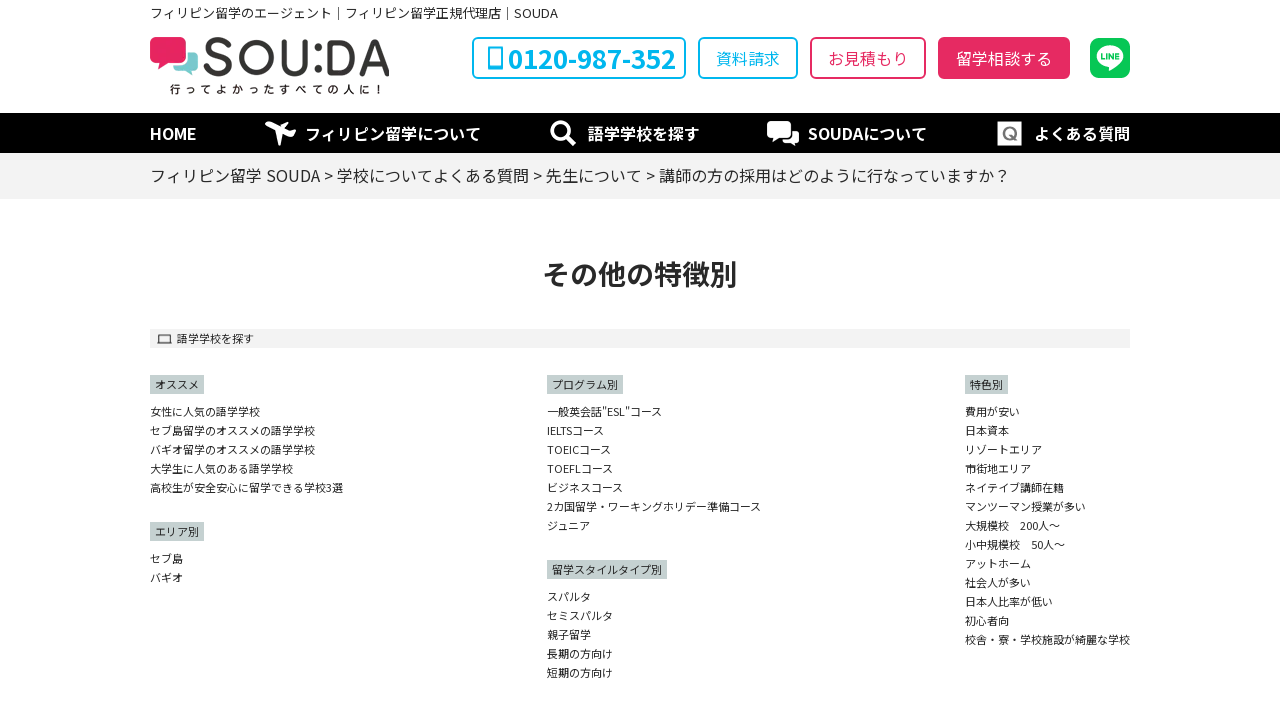

--- FILE ---
content_type: text/html; charset=UTF-8
request_url: https://philippines-cebu-ryugaku.com/faq/6852/
body_size: 10406
content:
<!DOCTYPE html>
<html lang='ja'>
	<head prefix="og: //ogp.me/ns# fb: //ogp.me/ns/fb# article: //ogp.me/ns/article#" itemscope itemtype="//schema.org/Organization">
	<meta charset="UTF-8">

	<!-- GAタグエリア -->
	<!-- Google Tag Manager -->
<script>(function(w,d,s,l,i){w[l]=w[l]||[];w[l].push({'gtm.start':
new Date().getTime(),event:'gtm.js'});var f=d.getElementsByTagName(s)[0],
j=d.createElement(s),dl=l!='dataLayer'?'&l='+l:'';j.async=true;j.src=
'https://www.googletagmanager.com/gtm.js?id='+i+dl;f.parentNode.insertBefore(j,f);
})(window,document,'script','dataLayer','GTM-TR4ZFDH');</script>
<!-- End Google Tag Manager -->
	<!-- // GAタグエリア -->

		<title>講師の方の採用はどのように行なっていますか？ | フィリピン留学SOUDA</title>		
			<meta property="og:type" content="article" />
			<meta property="og:title" content="講師の方の採用はどのように行なっていますか？ | フィリピン留学SOUDA">
			<meta property="og:url" content="https://philippines-cebu-ryugaku.com/faq/6852/">
			<meta property="og:image" content="https://philippines-cebu-ryugaku.com/assets/images/common/og_image01.jpg">
			<meta name="description" content="">
			<meta property="og:description" content="">
			<meta name="twitter:card" content="summary_large_image">
			<meta name="twitter:site" content="https://philippines-cebu-ryugaku.com/faq/6852/">
			<meta name="twitter:title" content="講師の方の採用はどのように行なっていますか？ | フィリピン留学SOUDA">
			<meta name="twitter:description" content="">
			<meta name="twitter:image" content="https://philippines-cebu-ryugaku.com/assets/images/common/og_image01.jpg">
		
	
	<meta name="viewport" content="width=device-width,initial-scale=1">

	<link rel="apple-touch-icon" href="/assets/images/common/apple-touch-icon.png" />
	<link rel="shortcut icon" href="/assets/images/common/favicon.ico" type="image/vnd.microsoft.icon">

	<meta http-equiv="X-UA-Compatible" content="IE=edge,chrome=1">
	<!--[if lt IE 9]>
		<script src="//html5shiv.googlecode.com/svn/trunk/html5.js"></script>
		<script src="//css3-mediaqueries-js.googlecode.com/svn/trunk/css3-mediaqueries.js"></script>
	<![endif]-->

		<!-- Google Fonts -->
	<link rel="preconnect" href="https://fonts.googleapis.com">
	<link rel="preconnect" href="https://fonts.gstatic.com" crossorigin>
	<link href="https://fonts.googleapis.com/css2?family=DotGothic16&family=Lato:ital,wght@0,400;0,700;0,900;1,400;1,700;1,900&family=Noto+Sans+JP:wght@100;300;400;500;700;900&display=swap" rel="stylesheet">
	<!-- // Google Fonts -->

	<!-- Font Awesome -->

	<!-- // Font Awesome -->

	<script src="/assets/js/jquery-3.6.0.min.js"></script>
	<script src="/assets/js/modernizr-custom.js"></script>
	<script src="/assets/js/jquery.matchHeight.js"></script>
	<script src="/assets/js/slick.min.js"></script>
	<script src="/assets/js/common.js?202506230846"></script>


	<script src="https://cdn.jsdelivr.net/npm/js-cookie@2/src/js.cookie.min.js"></script>

	<link rel="stylesheet" href="/assets/css/reset.css" media="screen" />
	<link rel="stylesheet" href="/assets/css/slick.css" />
	<link rel="stylesheet" href="/assets/css/slick-theme.css" />
	<link rel="stylesheet" href="/assets/css/common.css?202508311218" media="screen" />


			<link rel="stylesheet" href="/assets/css/single.css" />
	

			
	

	<script type="application/ld+json">
		{
			"@context" : "http://schema.org",
			"@type": "Article",
			"mainEntityOfPage":{
			"@type":"WebPage",
			"@id":"https://philippines-cebu-ryugaku.com/faq/6852/""
		},
		"headline":"講師の方の採用はどのように行なっていますか？ | フィリピン留学SOUDA",
			"image": "https://philippines-cebu-ryugaku.com/lib/images/common/og_image01.jpg",
			"datePublished": "2023-08-15T13:00:34+09:00",
			"dateModified": "2023-08-15T13:00:34+09:00",
			"author": {
				"@type": "Organization",
				"name" : "フィリピン留学SOUDA",
				"url" : "https://philippines-cebu-ryugaku.com/faq/6852/""
			},
			"publisher": {
				"@type": "Organization",
				"name": "フィリピン留学SOUDA",
				"logo": {
					"@type": "ImageObject",
					"url": "https://philippines-cebu-ryugaku.com/lib/images/common/logo_c.svg"
				}
			},
			"description": ""
		}
	</script>



	
	
		<!-- All in One SEO 4.9.3 - aioseo.com -->
	<meta name="robots" content="noindex, max-image-preview:large" />
	<link rel="canonical" href="https://philippines-cebu-ryugaku.com/faq/6852/" />
	<meta name="generator" content="All in One SEO (AIOSEO) 4.9.3" />
		<meta property="og:locale" content="ja_JP" />
		<meta property="og:site_name" content="フィリピン留学セブ島留学ならSOUDA｜最低価格保証・無料サポート" />
		<meta property="og:type" content="article" />
		<meta property="og:title" content="講師の方の採用はどのように行なっていますか？ - フィリピン留学セブ島留学ならSOUDA" />
		<meta property="og:url" content="https://philippines-cebu-ryugaku.com/faq/6852/" />
		<meta property="og:image" content="https://philippines-cebu-ryugaku.com/wp/wp-content/uploads/2025/07/philippines-cebu-ryugaku_ogp.png" />
		<meta property="og:image:secure_url" content="https://philippines-cebu-ryugaku.com/wp/wp-content/uploads/2025/07/philippines-cebu-ryugaku_ogp.png" />
		<meta property="og:image:width" content="1200" />
		<meta property="og:image:height" content="630" />
		<meta property="article:published_time" content="2023-08-15T04:00:34+00:00" />
		<meta property="article:modified_time" content="2023-08-15T04:00:34+00:00" />
		<meta property="article:publisher" content="https://www.facebook.com/philippines.ceburyugaku/" />
		<meta name="twitter:card" content="summary_large_image" />
		<meta name="twitter:site" content="@ryugaku_souda" />
		<meta name="twitter:title" content="講師の方の採用はどのように行なっていますか？ - フィリピン留学セブ島留学ならSOUDA" />
		<meta name="twitter:image" content="https://philippines-cebu-ryugaku.com/wp/wp-content/uploads/2025/07/philippines-cebu-ryugaku_ogp.png" />
		<script type="application/ld+json" class="aioseo-schema">
			{"@context":"https:\/\/schema.org","@graph":[{"@type":"BreadcrumbList","@id":"https:\/\/philippines-cebu-ryugaku.com\/faq\/6852\/#breadcrumblist","itemListElement":[{"@type":"ListItem","@id":"https:\/\/philippines-cebu-ryugaku.com#listItem","position":1,"name":"Home","item":"https:\/\/philippines-cebu-ryugaku.com","nextItem":{"@type":"ListItem","@id":"https:\/\/philippines-cebu-ryugaku.com\/faq\/#listItem","name":"\u5b66\u6821\u306b\u3064\u3044\u3066\u3088\u304f\u3042\u308b\u8cea\u554f"}},{"@type":"ListItem","@id":"https:\/\/philippines-cebu-ryugaku.com\/faq\/#listItem","position":2,"name":"\u5b66\u6821\u306b\u3064\u3044\u3066\u3088\u304f\u3042\u308b\u8cea\u554f","item":"https:\/\/philippines-cebu-ryugaku.com\/faq\/","nextItem":{"@type":"ListItem","@id":"https:\/\/philippines-cebu-ryugaku.com\/faq_cat\/teacher\/#listItem","name":"\u5148\u751f\u306b\u3064\u3044\u3066"},"previousItem":{"@type":"ListItem","@id":"https:\/\/philippines-cebu-ryugaku.com#listItem","name":"Home"}},{"@type":"ListItem","@id":"https:\/\/philippines-cebu-ryugaku.com\/faq_cat\/teacher\/#listItem","position":3,"name":"\u5148\u751f\u306b\u3064\u3044\u3066","item":"https:\/\/philippines-cebu-ryugaku.com\/faq_cat\/teacher\/","nextItem":{"@type":"ListItem","@id":"https:\/\/philippines-cebu-ryugaku.com\/faq\/6852\/#listItem","name":"\u8b1b\u5e2b\u306e\u65b9\u306e\u63a1\u7528\u306f\u3069\u306e\u3088\u3046\u306b\u884c\u306a\u3063\u3066\u3044\u307e\u3059\u304b\uff1f"},"previousItem":{"@type":"ListItem","@id":"https:\/\/philippines-cebu-ryugaku.com\/faq\/#listItem","name":"\u5b66\u6821\u306b\u3064\u3044\u3066\u3088\u304f\u3042\u308b\u8cea\u554f"}},{"@type":"ListItem","@id":"https:\/\/philippines-cebu-ryugaku.com\/faq\/6852\/#listItem","position":4,"name":"\u8b1b\u5e2b\u306e\u65b9\u306e\u63a1\u7528\u306f\u3069\u306e\u3088\u3046\u306b\u884c\u306a\u3063\u3066\u3044\u307e\u3059\u304b\uff1f","previousItem":{"@type":"ListItem","@id":"https:\/\/philippines-cebu-ryugaku.com\/faq_cat\/teacher\/#listItem","name":"\u5148\u751f\u306b\u3064\u3044\u3066"}}]},{"@type":"Organization","@id":"https:\/\/philippines-cebu-ryugaku.com\/#organization","name":"\u30d5\u30a3\u30ea\u30d4\u30f3\u7559\u5b66 SOUDA","description":"\u30bb\u30d6\u5cf6\u30fb\u30d0\u30ae\u30aa\u30fb\u30af\u30e9\u30fc\u30af\u306a\u3069\u30d5\u30a3\u30ea\u30d4\u30f3\u4e3b\u8981\u30a8\u30ea\u30a2\u5bfe\u5fdc\u3002\u30de\u30f3\u30c4\u30fc\u30de\u30f3\u6700\u59279\u6642\u9593\u306e\u6fc3\u5bc6\u30ec\u30c3\u30b9\u30f3\u3068\u300c\u6700\u4f4e\u4fa1\u683c\u4fdd\u8a3c\u300d\u300c\u5b66\u6821\u5012\u7523\u4fdd\u8a3c\u300d\u3067\u5b89\u5fc3\u3057\u3066\u82f1\u8a9e\u529b\u3092\u4f38\u3070\u305b\u307e\u3059\u3002\u30ab\u30a6\u30f3\u30bb\u30ea\u30f3\u30b0\uff5e\u624b\u7d9a\u304d\u307e\u3067\u5b8c\u5168\u7121\u6599\u30011\u30f6\u67088\u4e07\u5186\u304b\u3089\u5b9f\u73fe\u3059\u308b\u9ad8\u30b3\u30b9\u30d1\u7559\u5b66\u3092\u30b5\u30dd\u30fc\u30c8\u3002","url":"https:\/\/philippines-cebu-ryugaku.com\/","telephone":"+81120987352","logo":{"@type":"ImageObject","url":"https:\/\/philippines-cebu-ryugaku.com\/wp\/wp-content\/uploads\/2025\/07\/philippines-cebu-ryugaku_ogp.png","@id":"https:\/\/philippines-cebu-ryugaku.com\/faq\/6852\/#organizationLogo","width":1200,"height":630,"caption":"\u30d5\u30a3\u30ea\u30d4\u30f3\u7559\u5b66SOUDA"},"image":{"@id":"https:\/\/philippines-cebu-ryugaku.com\/faq\/6852\/#organizationLogo"},"sameAs":["https:\/\/www.facebook.com\/philippines.ceburyugaku\/","https:\/\/x.com\/ryugaku_souda","https:\/\/www.instagram.com\/souda_ryugaku\/"]},{"@type":"WebPage","@id":"https:\/\/philippines-cebu-ryugaku.com\/faq\/6852\/#webpage","url":"https:\/\/philippines-cebu-ryugaku.com\/faq\/6852\/","name":"\u8b1b\u5e2b\u306e\u65b9\u306e\u63a1\u7528\u306f\u3069\u306e\u3088\u3046\u306b\u884c\u306a\u3063\u3066\u3044\u307e\u3059\u304b\uff1f - \u30d5\u30a3\u30ea\u30d4\u30f3\u7559\u5b66\u30bb\u30d6\u5cf6\u7559\u5b66\u306a\u3089SOUDA","inLanguage":"ja","isPartOf":{"@id":"https:\/\/philippines-cebu-ryugaku.com\/#website"},"breadcrumb":{"@id":"https:\/\/philippines-cebu-ryugaku.com\/faq\/6852\/#breadcrumblist"},"datePublished":"2023-08-15T13:00:34+09:00","dateModified":"2023-08-15T13:00:34+09:00"},{"@type":"WebSite","@id":"https:\/\/philippines-cebu-ryugaku.com\/#website","url":"https:\/\/philippines-cebu-ryugaku.com\/","name":"\u30d5\u30a3\u30ea\u30d4\u30f3\u7559\u5b66 SOUDA","inLanguage":"ja","publisher":{"@id":"https:\/\/philippines-cebu-ryugaku.com\/#organization"}}]}
		</script>
		<!-- All in One SEO -->

<script>document.createElement( "picture" );if(!window.HTMLPictureElement && document.addEventListener) {window.addEventListener("DOMContentLoaded", function() {var s = document.createElement("script");s.src = "https://philippines-cebu-ryugaku.com/wp/wp-content/plugins/webp-express/js/picturefill.min.js";document.body.appendChild(s);});}</script><link rel="canonical" href="https://philippines-cebu-ryugaku.com/faq/6852/">

	<style id='global-styles-inline-css' type='text/css'>
:root{--wp--preset--aspect-ratio--square: 1;--wp--preset--aspect-ratio--4-3: 4/3;--wp--preset--aspect-ratio--3-4: 3/4;--wp--preset--aspect-ratio--3-2: 3/2;--wp--preset--aspect-ratio--2-3: 2/3;--wp--preset--aspect-ratio--16-9: 16/9;--wp--preset--aspect-ratio--9-16: 9/16;--wp--preset--color--black: #000000;--wp--preset--color--cyan-bluish-gray: #abb8c3;--wp--preset--color--white: #ffffff;--wp--preset--color--pale-pink: #f78da7;--wp--preset--color--vivid-red: #cf2e2e;--wp--preset--color--luminous-vivid-orange: #ff6900;--wp--preset--color--luminous-vivid-amber: #fcb900;--wp--preset--color--light-green-cyan: #7bdcb5;--wp--preset--color--vivid-green-cyan: #00d084;--wp--preset--color--pale-cyan-blue: #8ed1fc;--wp--preset--color--vivid-cyan-blue: #0693e3;--wp--preset--color--vivid-purple: #9b51e0;--wp--preset--gradient--vivid-cyan-blue-to-vivid-purple: linear-gradient(135deg,rgb(6,147,227) 0%,rgb(155,81,224) 100%);--wp--preset--gradient--light-green-cyan-to-vivid-green-cyan: linear-gradient(135deg,rgb(122,220,180) 0%,rgb(0,208,130) 100%);--wp--preset--gradient--luminous-vivid-amber-to-luminous-vivid-orange: linear-gradient(135deg,rgb(252,185,0) 0%,rgb(255,105,0) 100%);--wp--preset--gradient--luminous-vivid-orange-to-vivid-red: linear-gradient(135deg,rgb(255,105,0) 0%,rgb(207,46,46) 100%);--wp--preset--gradient--very-light-gray-to-cyan-bluish-gray: linear-gradient(135deg,rgb(238,238,238) 0%,rgb(169,184,195) 100%);--wp--preset--gradient--cool-to-warm-spectrum: linear-gradient(135deg,rgb(74,234,220) 0%,rgb(151,120,209) 20%,rgb(207,42,186) 40%,rgb(238,44,130) 60%,rgb(251,105,98) 80%,rgb(254,248,76) 100%);--wp--preset--gradient--blush-light-purple: linear-gradient(135deg,rgb(255,206,236) 0%,rgb(152,150,240) 100%);--wp--preset--gradient--blush-bordeaux: linear-gradient(135deg,rgb(254,205,165) 0%,rgb(254,45,45) 50%,rgb(107,0,62) 100%);--wp--preset--gradient--luminous-dusk: linear-gradient(135deg,rgb(255,203,112) 0%,rgb(199,81,192) 50%,rgb(65,88,208) 100%);--wp--preset--gradient--pale-ocean: linear-gradient(135deg,rgb(255,245,203) 0%,rgb(182,227,212) 50%,rgb(51,167,181) 100%);--wp--preset--gradient--electric-grass: linear-gradient(135deg,rgb(202,248,128) 0%,rgb(113,206,126) 100%);--wp--preset--gradient--midnight: linear-gradient(135deg,rgb(2,3,129) 0%,rgb(40,116,252) 100%);--wp--preset--font-size--small: 13px;--wp--preset--font-size--medium: 20px;--wp--preset--font-size--large: 36px;--wp--preset--font-size--x-large: 42px;--wp--preset--spacing--20: 0.44rem;--wp--preset--spacing--30: 0.67rem;--wp--preset--spacing--40: 1rem;--wp--preset--spacing--50: 1.5rem;--wp--preset--spacing--60: 2.25rem;--wp--preset--spacing--70: 3.38rem;--wp--preset--spacing--80: 5.06rem;--wp--preset--shadow--natural: 6px 6px 9px rgba(0, 0, 0, 0.2);--wp--preset--shadow--deep: 12px 12px 50px rgba(0, 0, 0, 0.4);--wp--preset--shadow--sharp: 6px 6px 0px rgba(0, 0, 0, 0.2);--wp--preset--shadow--outlined: 6px 6px 0px -3px rgb(255, 255, 255), 6px 6px rgb(0, 0, 0);--wp--preset--shadow--crisp: 6px 6px 0px rgb(0, 0, 0);}:where(.is-layout-flex){gap: 0.5em;}:where(.is-layout-grid){gap: 0.5em;}body .is-layout-flex{display: flex;}.is-layout-flex{flex-wrap: wrap;align-items: center;}.is-layout-flex > :is(*, div){margin: 0;}body .is-layout-grid{display: grid;}.is-layout-grid > :is(*, div){margin: 0;}:where(.wp-block-columns.is-layout-flex){gap: 2em;}:where(.wp-block-columns.is-layout-grid){gap: 2em;}:where(.wp-block-post-template.is-layout-flex){gap: 1.25em;}:where(.wp-block-post-template.is-layout-grid){gap: 1.25em;}.has-black-color{color: var(--wp--preset--color--black) !important;}.has-cyan-bluish-gray-color{color: var(--wp--preset--color--cyan-bluish-gray) !important;}.has-white-color{color: var(--wp--preset--color--white) !important;}.has-pale-pink-color{color: var(--wp--preset--color--pale-pink) !important;}.has-vivid-red-color{color: var(--wp--preset--color--vivid-red) !important;}.has-luminous-vivid-orange-color{color: var(--wp--preset--color--luminous-vivid-orange) !important;}.has-luminous-vivid-amber-color{color: var(--wp--preset--color--luminous-vivid-amber) !important;}.has-light-green-cyan-color{color: var(--wp--preset--color--light-green-cyan) !important;}.has-vivid-green-cyan-color{color: var(--wp--preset--color--vivid-green-cyan) !important;}.has-pale-cyan-blue-color{color: var(--wp--preset--color--pale-cyan-blue) !important;}.has-vivid-cyan-blue-color{color: var(--wp--preset--color--vivid-cyan-blue) !important;}.has-vivid-purple-color{color: var(--wp--preset--color--vivid-purple) !important;}.has-black-background-color{background-color: var(--wp--preset--color--black) !important;}.has-cyan-bluish-gray-background-color{background-color: var(--wp--preset--color--cyan-bluish-gray) !important;}.has-white-background-color{background-color: var(--wp--preset--color--white) !important;}.has-pale-pink-background-color{background-color: var(--wp--preset--color--pale-pink) !important;}.has-vivid-red-background-color{background-color: var(--wp--preset--color--vivid-red) !important;}.has-luminous-vivid-orange-background-color{background-color: var(--wp--preset--color--luminous-vivid-orange) !important;}.has-luminous-vivid-amber-background-color{background-color: var(--wp--preset--color--luminous-vivid-amber) !important;}.has-light-green-cyan-background-color{background-color: var(--wp--preset--color--light-green-cyan) !important;}.has-vivid-green-cyan-background-color{background-color: var(--wp--preset--color--vivid-green-cyan) !important;}.has-pale-cyan-blue-background-color{background-color: var(--wp--preset--color--pale-cyan-blue) !important;}.has-vivid-cyan-blue-background-color{background-color: var(--wp--preset--color--vivid-cyan-blue) !important;}.has-vivid-purple-background-color{background-color: var(--wp--preset--color--vivid-purple) !important;}.has-black-border-color{border-color: var(--wp--preset--color--black) !important;}.has-cyan-bluish-gray-border-color{border-color: var(--wp--preset--color--cyan-bluish-gray) !important;}.has-white-border-color{border-color: var(--wp--preset--color--white) !important;}.has-pale-pink-border-color{border-color: var(--wp--preset--color--pale-pink) !important;}.has-vivid-red-border-color{border-color: var(--wp--preset--color--vivid-red) !important;}.has-luminous-vivid-orange-border-color{border-color: var(--wp--preset--color--luminous-vivid-orange) !important;}.has-luminous-vivid-amber-border-color{border-color: var(--wp--preset--color--luminous-vivid-amber) !important;}.has-light-green-cyan-border-color{border-color: var(--wp--preset--color--light-green-cyan) !important;}.has-vivid-green-cyan-border-color{border-color: var(--wp--preset--color--vivid-green-cyan) !important;}.has-pale-cyan-blue-border-color{border-color: var(--wp--preset--color--pale-cyan-blue) !important;}.has-vivid-cyan-blue-border-color{border-color: var(--wp--preset--color--vivid-cyan-blue) !important;}.has-vivid-purple-border-color{border-color: var(--wp--preset--color--vivid-purple) !important;}.has-vivid-cyan-blue-to-vivid-purple-gradient-background{background: var(--wp--preset--gradient--vivid-cyan-blue-to-vivid-purple) !important;}.has-light-green-cyan-to-vivid-green-cyan-gradient-background{background: var(--wp--preset--gradient--light-green-cyan-to-vivid-green-cyan) !important;}.has-luminous-vivid-amber-to-luminous-vivid-orange-gradient-background{background: var(--wp--preset--gradient--luminous-vivid-amber-to-luminous-vivid-orange) !important;}.has-luminous-vivid-orange-to-vivid-red-gradient-background{background: var(--wp--preset--gradient--luminous-vivid-orange-to-vivid-red) !important;}.has-very-light-gray-to-cyan-bluish-gray-gradient-background{background: var(--wp--preset--gradient--very-light-gray-to-cyan-bluish-gray) !important;}.has-cool-to-warm-spectrum-gradient-background{background: var(--wp--preset--gradient--cool-to-warm-spectrum) !important;}.has-blush-light-purple-gradient-background{background: var(--wp--preset--gradient--blush-light-purple) !important;}.has-blush-bordeaux-gradient-background{background: var(--wp--preset--gradient--blush-bordeaux) !important;}.has-luminous-dusk-gradient-background{background: var(--wp--preset--gradient--luminous-dusk) !important;}.has-pale-ocean-gradient-background{background: var(--wp--preset--gradient--pale-ocean) !important;}.has-electric-grass-gradient-background{background: var(--wp--preset--gradient--electric-grass) !important;}.has-midnight-gradient-background{background: var(--wp--preset--gradient--midnight) !important;}.has-small-font-size{font-size: var(--wp--preset--font-size--small) !important;}.has-medium-font-size{font-size: var(--wp--preset--font-size--medium) !important;}.has-large-font-size{font-size: var(--wp--preset--font-size--large) !important;}.has-x-large-font-size{font-size: var(--wp--preset--font-size--x-large) !important;}
/*# sourceURL=global-styles-inline-css */
</style>
<style id='wp-img-auto-sizes-contain-inline-css' type='text/css'>
img:is([sizes=auto i],[sizes^="auto," i]){contain-intrinsic-size:3000px 1500px}
/*# sourceURL=wp-img-auto-sizes-contain-inline-css */
</style>
<style id='wp-block-library-inline-css' type='text/css'>
:root{--wp-block-synced-color:#7a00df;--wp-block-synced-color--rgb:122,0,223;--wp-bound-block-color:var(--wp-block-synced-color);--wp-editor-canvas-background:#ddd;--wp-admin-theme-color:#007cba;--wp-admin-theme-color--rgb:0,124,186;--wp-admin-theme-color-darker-10:#006ba1;--wp-admin-theme-color-darker-10--rgb:0,107,160.5;--wp-admin-theme-color-darker-20:#005a87;--wp-admin-theme-color-darker-20--rgb:0,90,135;--wp-admin-border-width-focus:2px}@media (min-resolution:192dpi){:root{--wp-admin-border-width-focus:1.5px}}.wp-element-button{cursor:pointer}:root .has-very-light-gray-background-color{background-color:#eee}:root .has-very-dark-gray-background-color{background-color:#313131}:root .has-very-light-gray-color{color:#eee}:root .has-very-dark-gray-color{color:#313131}:root .has-vivid-green-cyan-to-vivid-cyan-blue-gradient-background{background:linear-gradient(135deg,#00d084,#0693e3)}:root .has-purple-crush-gradient-background{background:linear-gradient(135deg,#34e2e4,#4721fb 50%,#ab1dfe)}:root .has-hazy-dawn-gradient-background{background:linear-gradient(135deg,#faaca8,#dad0ec)}:root .has-subdued-olive-gradient-background{background:linear-gradient(135deg,#fafae1,#67a671)}:root .has-atomic-cream-gradient-background{background:linear-gradient(135deg,#fdd79a,#004a59)}:root .has-nightshade-gradient-background{background:linear-gradient(135deg,#330968,#31cdcf)}:root .has-midnight-gradient-background{background:linear-gradient(135deg,#020381,#2874fc)}:root{--wp--preset--font-size--normal:16px;--wp--preset--font-size--huge:42px}.has-regular-font-size{font-size:1em}.has-larger-font-size{font-size:2.625em}.has-normal-font-size{font-size:var(--wp--preset--font-size--normal)}.has-huge-font-size{font-size:var(--wp--preset--font-size--huge)}.has-text-align-center{text-align:center}.has-text-align-left{text-align:left}.has-text-align-right{text-align:right}.has-fit-text{white-space:nowrap!important}#end-resizable-editor-section{display:none}.aligncenter{clear:both}.items-justified-left{justify-content:flex-start}.items-justified-center{justify-content:center}.items-justified-right{justify-content:flex-end}.items-justified-space-between{justify-content:space-between}.screen-reader-text{border:0;clip-path:inset(50%);height:1px;margin:-1px;overflow:hidden;padding:0;position:absolute;width:1px;word-wrap:normal!important}.screen-reader-text:focus{background-color:#ddd;clip-path:none;color:#444;display:block;font-size:1em;height:auto;left:5px;line-height:normal;padding:15px 23px 14px;text-decoration:none;top:5px;width:auto;z-index:100000}html :where(.has-border-color){border-style:solid}html :where([style*=border-top-color]){border-top-style:solid}html :where([style*=border-right-color]){border-right-style:solid}html :where([style*=border-bottom-color]){border-bottom-style:solid}html :where([style*=border-left-color]){border-left-style:solid}html :where([style*=border-width]){border-style:solid}html :where([style*=border-top-width]){border-top-style:solid}html :where([style*=border-right-width]){border-right-style:solid}html :where([style*=border-bottom-width]){border-bottom-style:solid}html :where([style*=border-left-width]){border-left-style:solid}html :where(img[class*=wp-image-]){height:auto;max-width:100%}:where(figure){margin:0 0 1em}html :where(.is-position-sticky){--wp-admin--admin-bar--position-offset:var(--wp-admin--admin-bar--height,0px)}@media screen and (max-width:600px){html :where(.is-position-sticky){--wp-admin--admin-bar--position-offset:0px}}
/*# sourceURL=/wp-includes/css/dist/block-library/common.min.css */
</style>
<style id='classic-theme-styles-inline-css' type='text/css'>
/*! This file is auto-generated */
.wp-block-button__link{color:#fff;background-color:#32373c;border-radius:9999px;box-shadow:none;text-decoration:none;padding:calc(.667em + 2px) calc(1.333em + 2px);font-size:1.125em}.wp-block-file__button{background:#32373c;color:#fff;text-decoration:none}
/*# sourceURL=/wp-includes/css/classic-themes.min.css */
</style>
</head>
	<body id="top" class="wp-singular faq-template-default single single-faq postid-6852 wp-theme-souda2023">

	<!-- GAタグエリア -->
	<!-- Google Tag Manager (noscript) -->
<noscript><iframe src="https://www.googletagmanager.com/ns.html?id=GTM-TR4ZFDH"
height="0" width="0" style="display:none;visibility:hidden"></iframe></noscript>
<!-- End Google Tag Manager (noscript) -->	<!-- // GAタグエリア -->



		<header>
			<div class="header_wrapp wrapper">
				<p class="site_description">
					フィリピン留学のエージェント│フィリピン留学正規代理店｜SOUDA
				</p>
				
				<div class="header_top">
											<div class="h_logo">
							<a href="https://philippines-cebu-ryugaku.com/" data-wpel-link="internal">
								<picture>
									<source srcset="/assets/images/common/logo.webp" type="image/webp">
									<img src="/assets/images/common/logo.png" width="239" height="58" loading="lazy" title="フィリピン留学SOUDA" alt="フィリピン留学SOUDA" />
								</picture>
							</a>
						</div>
										
										<div class="h_linkbtn">
						<div class="phone h_btn">
							<span class="a_wrapp">0120-987-352</span>
						</div>
						<div class="material h_btn">
							<a href="https://philippines-cebu-ryugaku.com/material/" data-wpel-link="internal">
								資料請求
							</a>
						</div>
						<div class="estimate h_btn">
							<a href="https://philippines-cebu-ryugaku.com/estimate/" data-wpel-link="internal">
								お見積もり
							</a>
						</div>
						<div class="consultation h_btn">
							<a href="https://philippines-cebu-ryugaku.com/briefing/" data-wpel-link="internal">
								留学相談する
							</a>
						</div>
						<div class="line h_btn">
							<a href="https://philippines-cebu-ryugaku.com/line/" data-wpel-link="internal">
								<img src="/assets/images/common/icon_line.svg" width="150" height="150" loading="lazy" title="LINE" alt="LINE" />
							</a>
						</div>
					</div>
									</div>
			</div>
				
			<div id="g_navi" class="g_menu_wrapp">
				<div class="menu_bg"></div>
				<!--div class="nav_btn">
					<span></span>
					<span></span>
					<span></span>
				</div-->
				<div class="gnav clearfix">
					<nav>
	<ul class="gnav_ul">
		<li class="home pc-on">
			<a href="https://philippines-cebu-ryugaku.com/" data-wpel-link="internal">
				HOME
			</a>
		</li>
		<li class="guide ">
			<span class="pn_trigger">
				フィリピン留学について
			</span>
			<div class="sub_navi_wrapp">
				<div class="filter"></div>
				<div class="sn_inwrapp">
					<div class="sub_menu type02">


	
		<div class="sb_menu_wrapp">
			<div class="content_wrapp">
				<p class="sub_title">
					費用				</p>

				<ul>
										<li>
						<a href="https://philippines-cebu-ryugaku.com/column/7076/" data-wpel-link="internal">フィリピン留学SOUDAの「最低価格保証」宣言</a>					</li>
										<li>
						<a href="https://philippines-cebu-ryugaku.com/column/7064/" data-wpel-link="internal">フィリピン留学SOUDAの学校倒産保証</a>					</li>
									</ul>
			</div>
		</div>


	
		<div class="sb_menu_wrapp">
			<div class="content_wrapp">
				<p class="sub_title">
					まとめ				</p>

				<ul>
										<li>
						<a href="https://philippines-cebu-ryugaku.com/column/10333/" data-wpel-link="internal">フィリピン留学の費用：総合版</a>					</li>
										<li>
						<a href="https://philippines-cebu-ryugaku.com/column/4908/" data-wpel-link="internal">2025年  初心者向けフィリピン留学入門【完全解説】</a>					</li>
										<li>
						<a href="https://philippines-cebu-ryugaku.com/column/10303/" data-wpel-link="internal">2025年セブ島ジュニアキャンプ特集</a>					</li>
										<li>
						<a href="https://philippines-cebu-ryugaku.com/column/7772/" data-wpel-link="internal">5分でわかる！セミスパルタとスパルタの違い</a>					</li>
										<li>
						<a href="https://philippines-cebu-ryugaku.com/column/7749/" data-wpel-link="internal">みんなの知らないフィリピン留学のメリットとデメリット</a>					</li>
										<li>
						<a href="https://philippines-cebu-ryugaku.com/column/7529/" data-wpel-link="internal">【失敗しない】セブ島のオススメの学校8選</a>					</li>
										<li>
						<a href="https://philippines-cebu-ryugaku.com/column/7504/" data-wpel-link="internal">【失敗しない】バギオのオススメの学校8選</a>					</li>
										<li>
						<a href="https://philippines-cebu-ryugaku.com/column/7024/" data-wpel-link="internal">セブ島とバギオでこんなに違うフィリピン留学</a>					</li>
										<li>
						<a href="https://philippines-cebu-ryugaku.com/column/6970/" data-wpel-link="internal">【徹底解説】フィリピン留学にかかる総額費用！セブ島編</a>					</li>
										<li>
						<a href="https://philippines-cebu-ryugaku.com/column/6893/" data-wpel-link="internal">2023年完全版フィリピン留学の準備と流れを徹底解説</a>					</li>
									</ul>
			</div>
		</div>


	
		<div class="sb_menu_wrapp">
			<div class="content_wrapp">
				<p class="sub_title">
					留学準備				</p>

				<ul>
										<li>
						<a href="https://philippines-cebu-ryugaku.com/column/10043/" data-wpel-link="internal">「留学前に知っておきたい！現地の医療サポートを使いこなす方法」</a>					</li>
									</ul>
			</div>
		</div>


	
		<div class="sb_menu_wrapp">
			<div class="content_wrapp">
				<p class="sub_title">
					フィリピン留学現地情報				</p>

				<ul>
										<li>
						<a href="https://philippines-cebu-ryugaku.com/column/10043/" data-wpel-link="internal">「留学前に知っておきたい！現地の医療サポートを使いこなす方法」</a>					</li>
									</ul>
			</div>
		</div>


	

</div>				</div>
				<div class="close_btn">✕</div>
			</div>
		</li>
		<li class="purpose ">
			<a href="/search_school/" data-wpel-link="internal">
				語学学校を探す
			</a>

		</li>
		<li class="about ">
			<span class="pn_trigger">
				SOUDAについて
			</span>
			<div class="sub_navi_wrapp">
				<div class="filter"></div>
				<div class="sn_inwrapp type02">
					<div class="sub_menu">
		<ul>
			<li>
				<a href="https://philippines-cebu-ryugaku.com/about/" data-wpel-link="internal">
					SOUDAが選ばれる理由
				</a>
			</li>
			<li>
				<a href="https://philippines-cebu-ryugaku.com/company/" data-wpel-link="internal">
					会社紹介
				</a>
			</li>
			<li>
				<a href="https://philippines-cebu-ryugaku.com/counselor/" data-wpel-link="internal">
					カウンセラー紹介
				</a>
			</li>
			<li>
				<a href="https://philippines-cebu-ryugaku.com/access/" data-wpel-link="internal">
					オフィスへの行き方
				</a>
			</li>
		</ul>

</div>				</div>
				<div class="close_btn">✕</div>
			</div>
		</li>
		<li class="faq ">
			<span class="pn_trigger">
				よくある質問
			</span>
			<div class="sub_navi_wrapp">
				<div class="filter"></div>
				<div class="sn_inwrapp">
					<div class="sub_menu">
	<div class="column_wrapp">
		<div class="sb_menu_wrapp">
			<p class="sub_title">
				トータルFAQ
			</p>
			<ul>
				<li>
					<a href="/faq/" data-wpel-link="internal">
						よくある質問全般
					</a>
				</li>
			</ul>
		</div>
	</div>

	<div class="column_wrapp">
		<div class="sb_menu_wrapp">
			<p class="sub_title">
				学校別FAQ
			</p>
						<ul>
								<li>
					<a href="/school_faq/glc/" data-wpel-link="internal">
						GLC					</a>
				</li>
								<li>
					<a href="/school_faq/philinter/" data-wpel-link="internal">
						Philinter					</a>
				</li>
								<li>
					<a href="/school_faq/smeag-capital-campus/" data-wpel-link="internal">
						SMEAGキャピタル校					</a>
				</li>
								<li>
					<a href="/school_faq/monol/" data-wpel-link="internal">
						MONOL					</a>
				</li>
								<li>
					<a href="/school_faq/jic-basic/" data-wpel-link="internal">
						JICプレミアム校					</a>
				</li>
								<li>
					<a href="/school_faq/three-d/" data-wpel-link="internal">
						3Dアカデミー					</a>
				</li>
								<li>
					<a href="/school_faq/joyful/" data-wpel-link="internal">
						JOYFUL					</a>
				</li>
								<li>
					<a href="/school_faq/cella-premium/" data-wpel-link="internal">
						CELLA PREMIUM					</a>
				</li>
								<li>
					<a href="/school_faq/aj-eco-campus/" data-wpel-link="internal">
						A&#038;J ECO CAMPUS　					</a>
				</li>
								<li>
					<a href="/school_faq/cpi/" data-wpel-link="internal">
						CPI（シーピーアイ）					</a>
				</li>
								<li>
					<a href="/school_faq/cella/" data-wpel-link="internal">
						CELLA UNI (セラ・ユニキャンパス)					</a>
				</li>
								<li>
					<a href="/school_faq/cg-banilad/" data-wpel-link="internal">
						CG アカデミー バニラッド校					</a>
				</li>
								<li>
					<a href="/school_faq/aj-academy/" data-wpel-link="internal">
						A&#038;J					</a>
				</li>
								<li>
					<a href="/school_faq/bcebu/" data-wpel-link="internal">
						B&#8217;CEBU					</a>
				</li>
								<li>
					<a href="/school_faq/beci/" data-wpel-link="internal">
						BECI Sparta Campus（ベシスパルタキャンパス）					</a>
				</li>
								<li>
					<a href="/school_faq/wales/" data-wpel-link="internal">
						WALES					</a>
				</li>
								<li>
					<a href="/school_faq/jic-powerspeaking/" data-wpel-link="internal">
						JIC チャレンジャー校					</a>
				</li>
								<li>
					<a href="/school_faq/pines/" data-wpel-link="internal">
						Pines International Academy（パインス）					</a>
				</li>
								<li>
					<a href="/school_faq/cia/" data-wpel-link="internal">
						CIA｜セブ島フィリピン					</a>
				</li>
								<li>
					<a href="/school_faq/i-breeze/" data-wpel-link="internal">
						IBREEZE（アイブリーズ）					</a>
				</li>
								<li>
					<a href="/school_faq/cebu-blue-ocean/" data-wpel-link="internal">
						Cebu Blue Ocean Academy					</a>
				</li>
								<li>
					<a href="/school_faq/ev-academy/" data-wpel-link="internal">
						EV Academy					</a>
				</li>
							</ul>
					</div>
	</div>

	<div class="column_wrapp">

	</div>
</div>				</div>
				<div class="close_btn">✕</div>
			</div>
		</li>
		
	</ul>
</nav>				</div>
			</div>
		</header>


		<div class="main_head">
									<div id="breadcrumbs" itemscope itemtype="https://schema.org/BreadcrumbList">
						<span property="itemListElement" typeof="ListItem"><a property="item" typeof="WebPage" title="フィリピン留学 SOUDAへ移動する" href="https://philippines-cebu-ryugaku.com" class="home" data-wpel-link="internal"><span property="name">フィリピン留学 SOUDA</span></a><meta property="position" content="1"></span> &gt; <span property="itemListElement" typeof="ListItem"><a property="item" typeof="WebPage" title="学校についてよくある質問へ移動する" href="https://philippines-cebu-ryugaku.com/faq/" class="archive post-faq-archive" data-wpel-link="internal"><span property="name">学校についてよくある質問</span></a><meta property="position" content="2"></span> &gt; <span property="itemListElement" typeof="ListItem"><a property="item" typeof="WebPage" title="Go to the 先生について FAQカテゴリ archives." href="https://philippines-cebu-ryugaku.com/faq_cat/teacher/" class="taxonomy faq_cat" data-wpel-link="internal"><span property="name">先生について</span></a><meta property="position" content="3"></span> &gt; <span property="itemListElement" typeof="ListItem"><span property="name" class="post post-faq current-item">講師の方の採用はどのように行なっていますか？</span><meta property="url" content="https://philippines-cebu-ryugaku.com/faq/6852/"><meta property="position" content="4"></span>					</div>
								
			<div class="page_wrapper">
				<main>
					







		

<!-- footer.php -->
				
				</main>
							</div>
		</div>

		<p id="page-top">
			<a href="#top">
				<picture>
					<source srcset="/assets/images/common/page_top.webp" type="image/webp">
					<img src="/assets/images/common/page_top.png" width="70" height="70" loading="lazy" title="ページトップへ戻る" alt="ページトップへ" />
				</picture>
			</a>
		</p>

		
		<article id="footer_linkmenu">
			<div class="wrapper">
				<h2 class="type02">
					その他の特徴別
				</h2>
				
				<section class="footer_menu_cont online">
					<h3>
						語学学校を探す
					</h3>
					<div class="sub_menu">
	<div class="column_wrapp">
		<div class="sb_menu_wrapp">
			<p class="sub_title">
				オススメ
			</p>
			<ul>
				<li>
					<a href="/recommend_female/" data-wpel-link="internal">
						女性に人気の語学学校
					</a>
				</li>
				<li>
					<a href="/recommend_cebu/" data-wpel-link="internal">
						セブ島留学のオススメの語学学校
					</a>
				</li>
				<li>
					<a href="/recommend_baguio/" data-wpel-link="internal">
						バギオ留学のオススメの語学学校
					</a>
				</li>
				<li>
					<a href="/recommend_no-curfew/" data-wpel-link="internal">
						大学生に人気のある語学学校
					</a>
				</li>
				<li>
					<a href="/recommend_hight_school/" data-wpel-link="internal">
						高校生が安全安心に留学できる学校3選
					</a>
				</li>
			</ul>
		</div>


		<div class="sb_menu_wrapp">
			<p class="sub_title">
				エリア別
			</p>
			<ul>
				<li><a href="https://philippines-cebu-ryugaku.com/school_area/cebu/" data-wpel-link="internal">セブ島</a></li><li><a href="https://philippines-cebu-ryugaku.com/school_area/baguio/" data-wpel-link="internal">バギオ</a></li>			</ul>
		</div>
	</div>

	<div class="column_wrapp">
		<div class="sb_menu_wrapp">
			<p class="sub_title">
				プログラム別
			</p>
			<ul>
				<li><a href="https://philippines-cebu-ryugaku.com/school_program/els/" data-wpel-link="internal">一般英会話"ESL"コース</a></li><li><a href="https://philippines-cebu-ryugaku.com/school_program/ielts/" data-wpel-link="internal">IELTSコース</a></li><li><a href="https://philippines-cebu-ryugaku.com/school_program/toeic/" data-wpel-link="internal">TOEICコース</a></li><li><a href="https://philippines-cebu-ryugaku.com/school_program/toefl/" data-wpel-link="internal">TOEFLコース</a></li><li><a href="https://philippines-cebu-ryugaku.com/school_program/business/" data-wpel-link="internal">ビジネスコース</a></li><li><a href="https://philippines-cebu-ryugaku.com/school_program/working-holiday/" data-wpel-link="internal">2カ国留学・ワーキングホリデー準備コース</a></li><li><a href="https://philippines-cebu-ryugaku.com/school_program/junior/" data-wpel-link="internal">ジュニア</a></li>			</ul>
		</div>

		<div class="sb_menu_wrapp">
			<p class="sub_title">
				留学スタイルタイプ別
			</p>
			<ul>
				<li><a href="https://philippines-cebu-ryugaku.com/school_style/sparta/" data-wpel-link="internal">スパルタ</a></li><li><a href="https://philippines-cebu-ryugaku.com/school_style/semisparta/" data-wpel-link="internal">セミスパルタ</a></li><li><a href="https://philippines-cebu-ryugaku.com/school_style/parent-and-child/" data-wpel-link="internal">親子留学</a></li><li><a href="https://philippines-cebu-ryugaku.com/school_style/long-term/" data-wpel-link="internal">長期の方向け</a></li><li><a href="https://philippines-cebu-ryugaku.com/school_style/short-term/" data-wpel-link="internal">短期の方向け</a></li>			</ul>
		</div>
	</div>

	<div class="column_wrapp">
		<div class="sb_menu_wrapp">
			<p class="sub_title">
				特色別
			</p>
			<ul>
				<li><a href="https://philippines-cebu-ryugaku.com/school_type/reasonable/" data-wpel-link="internal">費用が安い</a></li><li><a href="https://philippines-cebu-ryugaku.com/school_type/japanese-capital/" data-wpel-link="internal">日本資本</a></li><li><a href="https://philippines-cebu-ryugaku.com/school_type/resort/" data-wpel-link="internal">リゾートエリア</a></li><li><a href="https://philippines-cebu-ryugaku.com/school_type/city-faction/" data-wpel-link="internal">市街地エリア</a></li><li><a href="https://philippines-cebu-ryugaku.com/school_type/native/" data-wpel-link="internal">ネイテイブ講師在籍</a></li><li><a href="https://philippines-cebu-ryugaku.com/school_type/one-on-one/" data-wpel-link="internal">マンツーマン授業が多い</a></li><li><a href="https://philippines-cebu-ryugaku.com/school_type/large_scale/" data-wpel-link="internal">大規模校　200人〜</a></li><li><a href="https://philippines-cebu-ryugaku.com/school_type/small_scale/" data-wpel-link="internal">小中規模校　50人〜</a></li><li><a href="https://philippines-cebu-ryugaku.com/school_type/at-home/" data-wpel-link="internal">アットホーム</a></li><li><a href="https://philippines-cebu-ryugaku.com/school_type/adult/" data-wpel-link="internal">社会人が多い</a></li><li><a href="https://philippines-cebu-ryugaku.com/school_type/multinational/" data-wpel-link="internal">日本人比率が低い</a></li><li><a href="https://philippines-cebu-ryugaku.com/school_type/beginner/" data-wpel-link="internal">初心者向</a></li><li><a href="https://philippines-cebu-ryugaku.com/school_type/facility-beautiful/" data-wpel-link="internal">校舎・寮・学校施設が綺麗な学校</a></li>			</ul>
		</div>
	</div>
</div>				</section>

			</div>
		</article>

		
		<footer>
						
			
			
			
			<div id="footer_copyright_area">
				<div class="wrapper">
					<p class="copyright">
												Copyright &copy;  SOUDA All Rights Reserved.
					</p>
					
					<ul>
						<li>
							<a href="https://philippines-cebu-ryugaku.com/travelsafetyplan/" data-wpel-link="internal">
								トラベルセーフティプラン
							</a>
						</li>
						<li>
							<a href="https://philippines-cebu-ryugaku.com/privacy/" data-wpel-link="internal">
								プライバシーポリシー
							</a>
						</li>
						<li>
							<a href="https://philippines-cebu-ryugaku.com/company/" data-wpel-link="internal">
								会社概要
							</a>
						</li>
						<!-- li>
							<a href="https://philippines-cebu-ryugaku.com/access/" data-wpel-link="internal">
								オフィスへの行き方
							</a>
						</li -->
						<li>
							<a href="https://philippines-cebu-ryugaku.com/sitemap/" data-wpel-link="internal">
								サイトマップ
							</a>
						</li>
					</ul>
				</div>
			</div>
		</footer>


	<script type="speculationrules">
{"prefetch":[{"source":"document","where":{"and":[{"href_matches":"/*"},{"not":{"href_matches":["/wp/wp-*.php","/wp/wp-admin/*","/wp/wp-content/uploads/*","/wp/wp-content/*","/wp/wp-content/plugins/*","/wp/wp-content/themes/souda2023/*","/*\\?(.+)"]}},{"not":{"selector_matches":"a[rel~=\"nofollow\"]"}},{"not":{"selector_matches":".no-prefetch, .no-prefetch a"}}]},"eagerness":"conservative"}]}
</script>

	</body>
</html>
<!-- /footer.php -->

--- FILE ---
content_type: text/css
request_url: https://philippines-cebu-ryugaku.com/assets/css/common.css?202508311218
body_size: 18346
content:
@charset "UTF-8";


/***************************************************

	共通コンテンツ部

***************************************************/

:root {
	--maincolor01: #00b7ee; /*ロゴブルー*/
	--maincolor02: #e62a62; /*ロゴレッド*/
	--subcolor01: #02c1cd; /*サブブルー*/
	--licolor01: #FAF5D7; /*リストカラークリームイエロー*/
}


html, body{margin:0; padding:0}

body{
	position: relative;
	background: #F3F3F3;
	font-size: 16px;
	color: #292929;
	line-height: 1.75;
	font-family: 'Noto Sans JP', sans-serif;
	word-wrap: break-word;
	word-break: break-all;
}

body.fixed {
	position: fixed;
	left: 0;
	right: 0;
}

.gothic{
	font-family: 'Noto Sans JP', sans-serif;
}

.mincho{
	font-family: 'Noto Serif JP', serif;
}

.en{
   font-family: 'Didact Gothic', sans-serif;
}

a.popup{
	position: relative;
}

a,
a:hover{
	color: var(--maincolor01);
	text-decoration: none;
	transition: all 0.2s linear;
}

a:hover{
	opacity: 0.8;
	text-decoration: underline;
}

a:visited{
	color: #74a57f;
}

.btn a{
   transition: all 0.2s linear;
}

.btn a:hover{
	opacity: 0.8;
}


.left{
	float: left;
}

.right{
	float: right;
}

.center{
	text-align: center;
}

.sp-on{
	display: none;
}


.fade image,
.fade{
   -webkit-transition: all 0.2s linear;
   -moz-transition: all 0.2s linear;
   -o-transition: all 0.2s linear;
   -ms-transition: all 0.2s linear;
   transition: all 0.2s linear;
}

img{
	max-width: 100%;
	height: auto;
}

img[src$=".svg"]{
	width: 100%;
	height: auto;
}

b,
strong,
strong span,
.strong {
	font-weight: bold !important;
}

figure {
	margin: 0 !important;
}


/********** layout **********/

.wrapper{
	width: 1020px;
	margin: 0 auto;
	padding: 0 20px;
	box-sizing: border-box;
}

.main_head{
	width: 1020px;
	margin: 0 auto;
	padding: 151px 20px 0;
	box-sizing: border-box;

}

main{
	width: 100%;
}

#breadcrumbs{
	font-size: 16px;
	line-height: 1;
	padding: 16px 0;
}

#breadcrumbs a{
	color: #292929;
}


/********** header **********/

header{
	background: #fff;
	position: fixed;
	top: 0;
	left: 0;
	right: 0;
	z-index: 99;
}

.header_wrapp{
	padding-top: 6px;
	padding-bottom: 18px;
	transition: all 0.2s linear;
}

.scroll .header_wrapp{
	padding-top: 4px;
	padding-bottom: 10px;
}

.header_wrapp .site_description{
	font-size: 13px;
	line-height: 1;
	margin-bottom: 18px;
	transition: all 0.2s linear;
}

.scroll .header_wrapp .site_description{
	font-size: 12px;
	margin-bottom: 14px;
}

.header_wrapp .header_top{
	display: flex;
	flex-direction: row;
    flex-wrap: nowrap;
    align-content: center;
    justify-content: space-between;
    align-items: flex-start;
}

.header_wrapp .header_top .h_logo{
	width: 239px;
	transition: all 0.2s linear;
}

.scroll .header_wrapp .header_top .h_logo{
	width: 180px;
}

.header_wrapp .header_top .h_linkbtn{
	display: flex;
	flex-direction: row;
	flex-wrap: nowrap;
	align-content: center;
	justify-content: flex-end;
	align-items: center;
}

.header_wrapp .header_top .h_linkbtn .h_btn{
	margin-left: 12px;
	position: relative;
	transition: all 0.2s linear;
}

.scroll .header_wrapp .header_top .h_linkbtn .h_btn{
	margin-left: 10px;
}

.header_wrapp .header_top .h_linkbtn .h_btn.line{
	margin-left: 20px;
	width: 40px;
	transition: all 0.2s linear;
}

.scroll .header_wrapp .header_top .h_linkbtn .h_btn.line{
	margin-left: 14px;
	width: 36px;
}

.header_wrapp .header_top .h_linkbtn .h_btn.phone{

}

.header_wrapp .header_top .h_linkbtn .h_btn .a_wrapp,
.header_wrapp .header_top .h_linkbtn .h_btn a{
	display: inline-block;
	line-height: 38px;
	border: 2px solid var(--maincolor01);
	border-radius: 6px;
	color: var(--maincolor01);
	padding: 0 16px;
	position: relative;
}

.scroll .header_wrapp .header_top .h_linkbtn .h_btn .a_wrapp,
.scroll .header_wrapp .header_top .h_linkbtn .h_btn a{
	line-height: 32px;
	padding: 0 12px;
}

.header_wrapp .header_top .h_linkbtn .h_btn .a_wrapp{
	font-size: 26px;
	font-weight: bold;
	padding: 0 8px 0 34px;
}

.scroll .header_wrapp .header_top .h_linkbtn .h_btn .a_wrapp{
	font-size: 22px;
	padding: 0 6px 0 28px;
}

.header_wrapp .header_top .h_linkbtn .h_btn.line a{
	line-height: 38px;
	padding: 0;
	border: none;
}

.header_wrapp .header_top .h_linkbtn .h_btn a:hover{
	text-decoration: none;
	background: var(--maincolor01);
	color: #fff;
}

.header_wrapp .header_top .h_linkbtn .h_btn.estimate a{
	border: 2px solid var(--maincolor02);
	color: var(--maincolor02);
}

.header_wrapp .header_top .h_linkbtn .h_btn.estimate a:hover{
	background: var(--maincolor02);
	color: #fff;
}

.header_wrapp .header_top .h_linkbtn .h_btn.consultation a{
	border: 2px solid var(--maincolor02);
	background: var(--maincolor02);
	color: #fff;
}

.header_wrapp .header_top .h_linkbtn .h_btn.consultation a:hover{
	background: #fff;
	color: var(--maincolor02);
}

.header_wrapp .header_top .h_linkbtn .h_btn.phone .a_wrapp::before{
	content: '';
	width: 15px;
	height: 23px;
	background: url('/assets/images/common/icon_h_phone.png') no-repeat 0 0;
	background-size: contain;
	display: inline-block;
	position: absolute;
    top: 50%;
    left: 14px;
    transform: translate(0, -50%);
    z-index: 2;
    transition: all 0.2s linear;
}

.scroll .header_wrapp .header_top .h_linkbtn .h_btn.phone .a_wrapp::before{
	width: 14px;
	height: 21px;
    left: 9px;
}

#g_navi{
	background: #000;
	position: relative;
}

#g_navi nav ul.gnav_ul{
	width: 1020px;
	margin: 0 auto;
	padding: 0 20px;
	box-sizing: border-box;
	display: flex;
	flex-direction: row;
	flex-wrap: nowrap;
	align-content: center;
	justify-content: space-between;
	align-items: center;
}

#g_navi nav ul.gnav_ul > li{

}

#g_navi nav ul.gnav_ul > li > span,
#g_navi nav ul.gnav_ul > li > a{
	display: inline-block;
	padding: 4px 0 4px 41px;
	position: relative;
	font-weight: bold;
	color: #fff;
	transition: all 0.2s linear;
	cursor: pointer;
}

#g_navi nav ul.gnav_ul > li.home > a{
	padding: 6px 0;
}

#g_navi nav ul.gnav_ul > li.current span,
#g_navi nav ul.gnav_ul > li > span:hover,
#g_navi nav ul.gnav_ul > li.current a,
#g_navi nav ul.gnav_ul > li a:hover{
	color: #ffff00;
	text-decoration: none;
	opacity: 1;
}

#g_navi nav ul.gnav_ul > li > span::before,
#g_navi nav ul.gnav_ul > li > a::before{
	content: '';
	width: 32px;
	height: 26px;
	display: inline-block;
	background-position: 0 0;
	background-repeat: no-repeat;
	background-size: contain;
	position: absolute;
    top: 50%;
    left: 0;
    transform: translate(0, -50%);
}

#g_navi nav ul.gnav_ul > li.guide > span::before,
#g_navi nav ul.gnav_ul > li.guide > a::before{
	background-image: url('/assets/images/common/icon_h_g01.png');
}

#g_navi nav ul.gnav_ul > li.guide > span:hover::before,
#g_navi nav ul.gnav_ul > li.guide > a:hover::before{
	background-image: url('/assets/images/common/icon_h_g01_hover.png');
}

#g_navi nav ul.gnav_ul > li.purpose > span::before,
#g_navi nav ul.gnav_ul > li.purpose > a::before{
	background-image: url('/assets/images/common/icon_h_g02.png');
}

#g_navi nav ul.gnav_ul > li.purpose > span:hover::before,
#g_navi nav ul.gnav_ul > li.purpose > a:hover::before{
	background-image: url('/assets/images/common/icon_h_g02_hover.png');
}

#g_navi nav ul.gnav_ul > li.about > span::before,
#g_navi nav ul.gnav_ul > li.about > a::before{
	background-image: url('/assets/images/common/icon_h_g03.png');
}

#g_navi nav ul.gnav_ul > li.about > span:hover::before,
#g_navi nav ul.gnav_ul > li.about > a:hover::before{
	background-image: url('/assets/images/common/icon_h_g03_hover.png');
}

#g_navi nav ul.gnav_ul > li.faq > span::before,
#g_navi nav ul.gnav_ul > li.faq > a::before{
	background-image: url('/assets/images/common/icon_h_g04.png');
}

#g_navi nav ul.gnav_ul > li.faq > span:hover::before,
#g_navi nav ul.gnav_ul > li.faq > a:hover::before{
	background-image: url('/assets/images/common/icon_h_g04_hover.png');
}


#g_navi nav ul.gnav_ul > li .sub_navi_wrapp{
	width: 100%;
	height: 100%;
	position: fixed;
    top: 0;
    left: 0;
    right: 0;
    bottom: 0;
    z-index: 50;
}


.sub_navi_wrapp{
	display: none;
	border-top: 1px solid #fff;

}

#g_navi nav ul.gnav_ul > li .sub_navi_wrapp .filter{
	width: 100%;
	height: 100%;
	position: fixed;
    top: 0;
    left: 0;
    right: 0;
    bottom: 0;
    background: rgba(0,0,0,0.85);
    z-index: 5;
}


.sub_navi_wrapp.active{

}

.sn_inwrapp{
	width: 1060px;
	height: 60vh;
	margin: 0 auto;
	padding: 34px 20px;
	position: absolute;
	top: 50%;
	left: 50%;
	transform: translate(-50%, -50%);
	scrollbar-width: thin;
	scrollbar-color: var(--maincolor01) #ccc;
	z-index: 10;
}

.sn_inwrapp::-webkit-scrollbar{
   width: 10px;
}
.sn_inwrapp::-webkit-scrollbar-track{
   background-color: #ccc;
}
.sn_inwrapp::-webkit-scrollbar-thumb{
   background-color: var(--maincolor01);
}

#g_navi nav ul.gnav_ul > li .sub_navi_wrapp .close_btn{
	display: inline-block;
	width: 50px;
	height: 50px;
	line-height: 50px;
	background: #fff;
	font-size: 22px;
	font-weight: bold;
	text-align: center;
	border-radius: 50%;
	position: absolute;
	top: 30px;
	right: 30px;
	cursor: pointer;
	z-index: 99;
}

.sub_menu{
	display: flex;
    flex-direction: row;
    flex-wrap: nowrap;
    align-content: center;
    justify-content: space-between;
    align-items: flex-start;
}

.sub_menu .sb_menu_wrapp{
	margin-bottom: 35px;
}

.sub_menu .sub_title{
	font-size: 21px;
	color: #fff;
	line-height: 1.52;
	margin-bottom: 12px;
	white-space: nowrap;
}

.sub_menu ul li{
	margin-bottom: 18px;
}

.sub_menu ul li:last-child{
	margin-bottom: 0;
}

.sub_menu ul li a{
	display: block;
	font-size: 13px;
	color: #fff;
	line-height: 1;
	white-space: nowrap;
}

.sub_menu ul li a:hover{
	color: #ffff00;
}

.sn_inwrapp.type02{
	height: auto;
}

.sn_inwrapp.type02 .sub_menu ul{
    display: flex;
    flex-direction: row;
    flex-wrap: nowrap;
    justify-content: space-between;
    align-items: center;
    width: 100%;
}

.sn_inwrapp.type02 .sub_menu ul li{
	margin: 0;
}

.sn_inwrapp.type02 .sub_menu ul li a{
	font-size: 18px;
}


.sub_menu.type02{
	display: flex;
    flex-direction: row;
    flex-wrap: wrap;
    align-content: flex-start;
    justify-content: flex-start;
    align-items: flex-start;
}

.sub_menu.type02 .sb_menu_wrapp{
	width: 30%;
	margin: 0 5% 35px 0;
}

.sub_menu.type02 .sb_menu_wrapp:nth-child(3n + 3){
	margin-right: 0;
}

.sub_menu.type02 .sb_menu_wrapp a{
	white-space: normal;
	line-height: 1.4;
}



/********** footer **********/

#page-top{
	position: fixed;
	bottom: 90px;
	right: 30px;
	z-index: 10;
}

#footer_linkmenu{
	background: #fff;
	padding: 60px 0 62px;
}

#footer_linkmenu h2{
	font-weight: bold;
	line-height: 1;
	padding-bottom: 6px;
	margin-bottom: 22px;
	border-bottom: 1px solid #292929;
}

#footer_linkmenu h2.type02{
	font-size: 28px;
	text-align: center;
	padding-bottom: 0px;
	margin-bottom: 42px;
	border-bottom: none;
}

#footer_linkmenu .footer_menu_cont{
	padding-bottom: 18px;
}

#footer_linkmenu .footer_menu_cont h3{
	font-size: 11px;
	line-height: 1;
	padding: 4px 0 4px 27px;
	margin-bottom: 20px;
	background-color: #F3F3F3;
	position: relative;
}

#footer_linkmenu .footer_menu_cont h3::before{
	content: '';
	width: 16px;
	height: 15px;
	display: inline-block;
	background-position: 0 0;
	background-repeat: no-repeat;
	background-size: contain;
	position: absolute;
    top: 50%;
    left: 6px;
    transform: translate(0, -50%);
}

#footer_linkmenu .footer_menu_cont.guide h3::before{
	background-image: url('/assets/images/common/icon_plane01.png');
}

#footer_linkmenu .footer_menu_cont.purpose h3::before{
	background-image: url('/assets/images/common/icon_loupe01.png');
}

#footer_linkmenu .footer_menu_cont.online h3::before{
	background-image: url('/assets/images/common/icon_pc01.png');
}

#footer_linkmenu .footer_menu_cont.about h3::before{
	background-image: url('/assets/images/common/icon_logo01.png');
}

#footer_linkmenu .footer_menu_cont.faq h3::before{
	background-image: url('/assets/images/common/icon_question01.png');
}

#footer_linkmenu .sub_menu .sb_menu_wrapp{
	margin-bottom: 22px;
}

#footer_linkmenu .sub_menu .sub_title{
	display: inline-block;
	font-size: 11px;
	color: #292929;
	line-height: 1.2;
	padding: 3px 5px;
	background: #C5D1D1;
}

#footer_linkmenu .sub_menu ul li{
	margin-bottom: 8px;
}

#footer_linkmenu .sub_menu ul li:last-child{
	margin-bottom: 0;
}

#footer_linkmenu .sub_menu ul li a{
	display: block;
	font-size: 11px;
	color: #292929;
}


#home_footer{
	background: #fff;
	padding: 36px 0 54px;
	margin-top: 50px;
}

#home_footer .caption{
	font-size: 18px;
	font-weight: bold;
	line-height: 1.4;
	text-align: center;
	margin-bottom: 31px;
}

.schoollogo_slider{
	overflow: hidden;
}

.slider_action{
	margin: 0 -10px;
}

.slider_action li{
	padding: 0 10px;
	box-sizing: border-box;
}

.slider_action li img{
	width: 100%;
	height: auto;
}


#home_footer .approval_logo{
	margin: 36px 0 36px;
	display: flex;
	flex-direction: row;
    flex-wrap: nowrap;
    align-content: center;
    justify-content: center;
    align-items: flex-start;
}

#home_footer .approval_logo li{
	margin: 0 59px;
	text-align: center;
}

#home_footer .approval_logo li figcaption{
	font-size: 13px;
	font-weight: bold;
	line-height: 1.23;
	margin-top: 7px;
}

#home_footer .footer_info_area{
	border: 1px solid #292929;
	padding: 30px 20px 28px;
}

#home_footer .footer_info_area .footer_logoarea{
	margin-bottom: 30px;
	display: flex;
	flex-direction: row;
    flex-wrap: nowrap;
    align-content: center;
    justify-content: flex-start;
    align-items: center;
}

#home_footer .footer_info_area .footer_logoarea .logo{
	width: 190px;
}

#home_footer .footer_info_area .footer_logoarea .text{
	padding-left: 30px;
}

#home_footer .footer_info_area .footer_logoarea .text p{
	font-size: 13px;
	line-height: 1.61;
}

#home_footer .footer_info_area .footer_sitelink,
#home_footer .footer_info_area .home_f_cont{
	border-top: 1px solid #292929;
}

#home_footer .footer_info_area .footer_sitelink{
	margin-top: 32px;
}

#home_footer .footer_info_area .footer_sitelink .section_name,
#home_footer .footer_info_area .home_f_cont .section_name{
	display: inline-block;
	line-height: 1;
	font-weight: bold;
	padding: 5px 10px;
	margin-bottom: 16px;
	background: #d9d9d9;
}

#home_footer .footer_info_area .home_f_cont.about_area{
	margin-bottom: 30px;
}

#home_footer .name_wrapp{
	display: flex;
	flex-direction: row;
    flex-wrap: nowrap;
    align-content: center;
    justify-content: space-between;
    align-items: flex-start;
	font-size: 13px;
	line-height: 1.61;
}

#home_footer .name_wrapp .name_area{

}

#home_footer .name_wrapp .name_area .name{
	font-size: 21px;
	line-height: 1;
	margin-bottom: 25px;
}

#home_footer .name_wrapp .name_area .add{

}

#home_footer .name_wrapp .phome_area{

}

#home_footer .name_wrapp .phome_area .office_phone{
	margin-bottom: 16px;
}

#home_footer .name_wrapp .phome_area .info_phone strong{
	display: inline-block;
	font-size: 32px;
	color: #00b7ee;
	line-height: 1;
	padding-left: 29px;
	position: relative;
}

#home_footer .name_wrapp .phome_area .info_phone strong::before{
	content: '';
	width: 19px;
	height: 30px;
	display: inline-block;
	background: url('/assets/images/common/icon_f_phone.png') no-repeat 0 0;
	background-size: contain;
	position: absolute;
    top: 50%;
    left: 0;
    transform: translate(0, -50%);
}

#home_footer .office_info_area ul{
	display: flex;
	flex-direction: row;
    flex-wrap: nowrap;
    align-content: center;
    justify-content: space-between;
    align-items: flex-start;
}

#home_footer .office_info_area ul li .office_name{
	font-weight: bold;
	line-height: 1;
	margin-bottom: 13px;
}

#home_footer .office_info_area ul li .office_wrapp{
	display: flex;
	flex-direction: row;
    flex-wrap: nowrap;
    align-content: center;
    justify-content: flex-start;
    align-items: center;
}

#home_footer .office_info_area ul li .office_wrapp figure{
	width: 125px;
}

#home_footer .office_info_area ul li .office_wrapp .text{
	padding-left: 12px;
}

#home_footer .office_info_area ul li .office_wrapp .text p{
	font-size: 13px;
	line-height: 1.61;
}


#footer_copyright_area{
	padding: 16px 0;
}

#footer_copyright_area .wrapper{
	display: flex;
	flex-direction: row;
    flex-wrap: nowrap;
    align-content: center;
    justify-content: space-between;
    align-items: center;
}

#footer_copyright_area .wrapper .copyright{
	font-size: 13px;
	line-height: 1;
}

#footer_copyright_area .wrapper ul{
	display: flex;
	flex-direction: row;
    flex-wrap: nowrap;
    align-content: center;
    justify-content: flex-end;
    align-items: center;
}

#footer_copyright_area .wrapper ul li{
	line-height: 1;
	border-right: 1px solid #292929;
	padding: 0 20px;
}

#footer_copyright_area .wrapper ul li:last-child{
	border-right: none;
	padding-right: 0;
}

#footer_copyright_area .wrapper ul li a{
	font-size: 13px;
	line-height: 1;
	color: #292929;
}

#home_footer .footer_info_area .footer_sitelink ul{
	display: flex;
}

#home_footer .footer_info_area .footer_sitelink ul li{
	line-height: 1;
	font-size: 13px;
	margin-right: 1.1em;
}

#home_footer .footer_info_area .footer_sitelink ul li a{
	color: #00b7ee;
}


#home_footer .name_wrapp .name_area .f_add_dl{
	font-size: 13px;
	line-height: 1;
}

#home_footer .name_wrapp .name_area .f_add_dl dt{
	width: 85px;
	text-align:justify;
	text-align-last:justify;

}

#home_footer .name_wrapp .name_area .f_add_dl dd{
	margin: -12px 0 16px 0;
    padding: 0 0 0 100px;
}

#home_footer .name_wrapp .name_area .f_add_dl dd ul{
	display: flex;
	flex-direction: row;
    flex-wrap: nowrap;
    justify-content: flex-start;
    align-items: center;
}

#home_footer .name_wrapp .name_area .f_add_dl dd ul.sns li{
	width: 14px;
	margin-right: 1em;
}

#home_footer .name_wrapp .name_area .f_add_dl dd ul.link li{
	margin-right: 1em;
}

#home_footer .name_wrapp .name_area .f_add_dl dd ul.link li a{
	color: #00b7ee;
}

#home_footer .name_wrapp .name_area .f_add_dl dd ul li:last-child{
	margin-right: 0;
}

#home_footer .name_wrapp .phome_area .email{
    margin-top: 29px;
}


#home_footer .footer_info_area .footer_logoarea {
    margin-bottom: 30px;
    display: block;
}

#home_footer .footer_info_area .footer_logoarea .souda_title{
	font-size: 18px;
	font-weight: bold;
}

#home_footer .footer_info_area .footer_logoarea .souda_caption{
	font-size: 13px;
	line-height: 1.61;
}


/********** aside **********/

.side_box{
	margin-bottom: 20px;
	background: #fff;
	box-shadow: 0px 0px 14px -2px #777777;
}

.side_box .title{
	text-align: center;
	line-height: 50px;
	background: var(--subcolor01);
}

.side_box.contact .title{
	background: var(--maincolor02);
}

.side_box .title span{
	display: inline-block;
	line-height: 1;
	color: #fff;
	font-weight: bold;
	position: relative;
}

.side_box.search .title span{
	padding-left: 37px;
}

.side_box.search .title span::before{
	content: '';
	width: 32px;
	height: 26px;
	display: inline-block;
	background: url('/assets/images/common/icon_h_g02.png') no-repeat 0 0;
	background-size: contain;
	position: absolute;
    top: 50%;
    left: 0;
    transform: translate(0, -50%);
}

.side_box .cont{
	padding: 15px 10px 30px;
}

.side_box .cont .side_search_title{
	font-size: 13px;
	line-height: 20px;
	border-left: 6px solid var(--subcolor01);
	margin: 0 0 4px 10px;
	padding-left: 10px;
}

.side_box.search .cont ul{
	margin: 0 0 24px;
	line-height: 1;
}

.side_box.search .cont ul li{
	margin: 0 0 12px;
	line-height: 1;
}

.side_box.search .cont ul li:last-child{
	margin-bottom: 0;
}

.side_box.search .cont ul li select{
	width: 100%;
	font-size: 13px;
	padding: 7px 10px;
	outline: none;
	border: 1px solid #707070;
}

.side_box.search .submit{
	position: relative;
}

.side_box.search .submit input{
	width: 100%;
	height: 36px;
	line-height: 36px;
	border: 2px solid var(--subcolor01);
	background: var(--subcolor01);
	border-radius: 20px;
	cursor: pointer;
	transition: all 0.2s linear;
	font-size: 16px;
	color: #fff;
	font-weight: bold;
	position: relative;
}

.side_box.search .submit::after {
    content: '';
    display: inline-block;
    width: 16px;
    height: 6px;
    background: url(/assets/images/common/link_arrow01.png) no-repeat 0 0;
    background-size: contain;
    position: absolute;
    top: 50%;
    right: 19px;
    transform: translate(0, -50%);
    transition: all 0.2s linear;
}

.side_box.search .submit input:hover{
	opacity: 0.8;
}

.side_box.search .submit:hover::after {
    right: 9px;
}

.side_box.contact .caption{
	font-size: 11px;
	line-height: 1.45;
	text-align: center;
	margin: 5px 0 8px;
}

.side_box.contact .phone_wrapp{
	text-align: center;
}

.side_box.contact .phone_num{
	display: inline-block;
	font-size: 24px;
	font-weight: bold;
	color: var(--maincolor01);
	line-height: 24px;
	margin-bottom: 9px;
	padding-left: 20px;
    position: relative;
}

.side_box.contact .phone_num::before{
	content: '';
	width: 14px;
	height: 22px;
	display: inline-block;
	background: url(/assets/images/common/icon_h_phone.png) no-repeat 0 0;
	background-size: contain;
	position: absolute;
	top: 3px;
	left: 0;
}

.side_box.contact .info{
	font-size: 11px;
	line-height: 1.45;
	text-align: center;
	margin-bottom: 20px;
}

.side_box.contact .btn a{
	display: block;
	width: 100%;
	height: 36px;
	line-height: 36px;
	border: 2px solid var(--maincolor02);
	background: var(--maincolor02);
	border-radius: 20px;
	cursor: pointer;
	transition: all 0.2s linear;
	font-size: 16px;
	color: #fff;
	font-weight: bold;
	text-decoration: none;
	text-align: center;
	position: relative;
}

.side_box.contact .btn a::after {
    content: '';
    display: inline-block;
    width: 16px;
    height: 6px;
    background: url(/assets/images/common/link_arrow01.png) no-repeat 0 0;
    background-size: contain;
    position: absolute;
    top: 50%;
    right: 19px;
    transform: translate(0, -50%);
    transition: all 0.2s linear;
}

.side_box.contact .btn a:hover::after {
    right: 9px;
}

.side_box.contact .btn.s_contact02 a{
	border: 2px solid var(--maincolor01);
	background: #fff;
	color: var(--maincolor01);
	font-weight: bold;
	margin-top: 14px;
}

.side_box.contact .btn.s_contact02 a::after {
    background: url(/assets/images/common/link_arrow03.png) no-repeat 0 0;
    background-size: contain;
}



.side_banner{

}

.side_banner ul{

}

.side_banner ul li{
	margin-bottom: 20px;
	box-shadow: 0px 0px 14px -2px #777777;
}

.side_banner ul li img{
	width: 100%;
}
.side_box.cooki ul.cooki_ul > li{
	margin-bottom: 20px;
	padding-bottom: 1px;
	position: relative;
}

.side_box.cooki ul.cooki_ul > li:last-child{
	margin-bottom: 0;
}

.side_box.cooki ul.cooki_ul > li::after{
	content: '';
	width: 86%;
	display: inline-block;
	border-bottom: 1px solid #F0F0F0;
	margin: auto;
	position: absolute;
    bottom: -10px;
    left: 0;
    right: 0;
}

.side_box.cooki ul.cooki_ul > li:last-child::after{
	border-bottom: none;
}

.side_box.cooki ul.cooki_ul > li a:hover,
.side_box.cooki ul.cooki_ul > li a{
	display: block;
	color: #292929;
	text-decoration: none;
}

.side_box.cooki ul.cooki_ul > li a span{
	display: block;
}

.side_box.cooki ul.cooki_ul > li a .school_name{
	font-size: 18px;
	font-weight: bold;
	line-height: 1.44;
	margin-bottom: 8px;
}

.side_box.cooki ul.cooki_ul > li a .name{
	font-size: 16px;
	font-weight: bold;
	color: var(--subcolor01);
	line-height: 1.125;
	margin-bottom: 14px;
}

.side_box.cooki ul.cooki_ul > li a .image{
	line-height: 1;
	margin-bottom: 20px;
}

.side_box.cooki ul.cooki_ul > li a .star {
    display: flex;
    flex-direction: row;
    flex-wrap: nowrap;
    align-content: center;
    justify-content: center;
    align-items: center;
    margin-bottom: 12px;
}

.side_box.cooki ul.cooki_ul > li a .star .point {
    display: inline-block;
    position: relative;
    color: #F0F0F0;
    font-size: 18px;
    line-height: 1;
    letter-spacing: 0.1em;
}

.side_box.cooki ul.cooki_ul > li a .star .point:before,
.side_box.cooki ul.cooki_ul > li a .star .point:after {
    content: '★★★★★';
}

.side_box.cooki ul.cooki_ul > li a .star .point:after {
    position: absolute;
    z-index: 1;
    top: 0;
    left: 0;
    overflow: hidden;
    white-space: nowrap;
    color: var(--maincolor02);
}

.star .point[data-rate="5.0"]:after{ width: 100%; } /* 星5 */
.star .point[data-rate="4.5"]:after{ width: 90%; } /* 星4.5 */
.star .point[data-rate="4.0"]:after{ width: 80%; } /* 星4 */
.star .point[data-rate="3.5"]:after{ width: 70%; } /* 星3.5 */
.star .point[data-rate="3.0"]:after{ width: 60%; } /* 星3 */
.star .point[data-rate="2.5"]:after{ width: 50%; } /* 星2.5 */
.star .point[data-rate="2.0"]:after{ width: 40%; } /* 星2 */
.star .point[data-rate="1.5"]:after{ width: 30%; } /* 星1.5 */
.star .point[data-rate="1.0"]:after{ width: 20%; } /* 星1 */
.star .point[data-rate="0.5"]:after{ width: 10%; } /* 星0.5 */
.star .point[data-rate="0"]:after{ width: 0%; } /* 星0 */

.side_box.cooki ul.cooki_ul > li a .star .num{
	font-size: 19px;
	color: var(--maincolor02);
	line-height: 1;
	padding: 0 18px 0 5px;
}

.side_box.cooki ul.cooki_ul > li a ul li{
	margin-bottom: 12px;
    display: flex;
    flex-direction: row;
    flex-wrap: nowrap;
    align-content: center;
    justify-content: flex-start;
    align-items: center;
    font-size: 16px;
    line-height: 1;
}

.side_box.cooki ul.cooki_ul > li a ul li:last-child{
	margin-bottom: 0;
}

.side_box.cooki ul.cooki_ul > li a ul li .item{
	background: #E5E4EA;
	padding: 3px 6px;
	margin-right: 14px;
}



/********** 共通 **********/

.cont_box{
	border-radius: 20px;
	background: #fff;
	padding: 78px 0 80px;
	margin-bottom: 20px;
	box-shadow: 0px 0px 12px -2px #777777;
	position: relative;
	overflow: hidden;
	z-index: 2;
}

.cont_box h2{
	display: flex;
	flex-direction: row;
    flex-wrap: nowrap;
    align-content: center;
    justify-content: center;
    align-items: center;
	margin-bottom: 50px;
}

.cont_box h2 .text{
	font-size: 28px;
	font-weight: bold;
	line-height: 1;
}

.cont_box h2 .text strong{
	display: inline-block;
	background: #ffff00;
	margin: 0 0.2em;
	padding: 0.1em 0.1em;
}

.cont_box h2 picture{
	display: inline-block;
	padding: 0 15px;
	line-height: 1;
}

a.btn{
	display: block;
	height: 60px;
	line-height: 60px;
	font-size: 18px;
	font-weight: bold;
	color: #fff;
	padding: 0 53px 0 75px;
	background: #292929;
	border-radius: 40px;
	position: relative;
}

a.btn:hover{
	text-decoration: none;
	opacity: 0.8;
}

a.btn::after {
	content: '';
	display: inline-block;
	width: 32px;
	height: 11px;
	background: url('/assets/images/common/link_arrow01.png') no-repeat 0 0;
	background-size: contain;
    position: absolute;
    top: 50%;
    right: 19px;
    transform: translate(0, -50%);
    transition: all 0.2s linear;
}

a.btn:hover::after {
	right: 9px;
}



/***** s1パーツ（SOUDAとは） *****/

.s1{
	padding: 80px 0 80px;

}

.s1 .caption{
	text-align: center;
	margin-bottom: 50px;
}

.s1 .caption strong{
	background: #ffff00;
}

.s1 .s1_link{
	display: flex;
	flex-direction: row;
    flex-wrap: nowrap;
    align-content: center;
    justify-content: center;
    align-items: center;
}

.s1 .s1_link li{
	width: 300px;
	padding-right: 50px;
}

.s1 .s1_link li:last-child{
	padding-right: 0;
}

.s1 .s1_link li.consultation a.btn{
	background: var(--maincolor02);
}

.s1 .s1_link li a::before{
	content: '';
	display: inline-block;
	width: 32px;
	height: 25px;
	background: url('/assets/images/common/icon_h_g03.png') no-repeat 0 0;
	background-size: contain;
	position: absolute;
	top: 50%;
	left: 29px;
	transform: translate(0, -50%);
}



/***** s2パーツ（フィリピン留学とは） *****/

.s2{
	padding: 80px 0 80px;
}

.s2 .s2_ul{
	display: flex;
	flex-direction: row;
    flex-wrap: nowrap;
    align-content: center;
    justify-content: center;
    align-items: flex-start;
    
    margin-bottom: 30px;
}

.s2 .s2_ul li{
	margin: 0 32px;
	text-align: center;
}

.s2 .s2_ul li figcaption{
	font-size: 28px;
	color: var(--subcolor01);
	font-weight: bold;
	line-height: 1;
	margin: 15px 0 20px;
}

.s2 .s2_ul li p{
	font-size: 18px;
	color: var(--subcolor01);
	line-height: 1.27;
}

.s2 .caption{
	margin-bottom: 48px;
	text-align: center;
}

.s2 .link{
	width: 300px;
	margin: 0 auto;
}

.s2 .link a::before{
	content: '';
	display: inline-block;
	width: 32px;
	height: 25px;
	background: url('/assets/images/common/icon_h_g01.png') no-repeat 0 0;
	background-size: contain;
	position: absolute;
	top: 50%;
	left: 29px;
	transform: translate(0, -50%);
}



/***** s3パーツ（フィリピン留学オススメ） *****/

.s3 .s3_ul{
	width: 820px;
	margin: 0 auto;
	
	display: flex;
    flex-direction: row;
    flex-wrap: wrap;
    align-content: flex-start;
    justify-content: space-between;
    align-items: flex-start;
}

.s3 .s3_ul li{
	width: 386px;
	margin-bottom: 50px;
}

.s3 .s3_ul li span,
.s3 .s3_ul li a:hover,
.s3 .s3_ul li a{
	display: block;
	color: #292929;
	text-decoration: none;
}

.s3 .s3_ul li a{
	border-radius: 20px;
	overflow: hidden;
	box-shadow: 0px 0px 12px -2px #777777;
}

.s3 .s3_ul li a:hover{
	box-shadow: 0px 0px 6px -2px #777777;
}

.s3 .s3_ul li a .image_area{
	width: 100%;
	height: 244px;
	overflow: hidden;
	position: relative;
}

.s3 .s3_ul li a .image_area .image{
	width: 100%;
	position: absolute;
	top: 50%;
	left: 50%;
	transform: translate(-50%, -50%);
}

.s3 .s3_ul li a .image_area .head_block{
	width: 100%;
	position: absolute;
	top: 23px;
	left: 0;
	right: 0;
	display: flex;
	flex-direction: row;
    flex-wrap: nowrap;
    align-content: center;
    justify-content: space-between;
    align-items: center;
}

.s3 .s3_ul li a .image_area .head_block .area{
	display: inline-block;
	line-height: 1;
	background: #fff;
	font-weight: bold;
	padding: 6px 11px;
	position: relative;
	box-shadow: 7px 5px 0px 0px #292929;
}

.s3 .s3_ul li a .image_area .head_block .star{
	display: flex;
	flex-direction: row;
    flex-wrap: nowrap;
    align-content: center;
    justify-content: flex-end;
    align-items: center;
}

.s3 .s3_ul li a .image_area .head_block .star .point{
	display: inline-block;
	position: relative;
	color: #303030;
	font-size: 25px;
	line-height: 1;
	text-shadow: 2px 2px 3px rgba(0, 0, 0, 0.8);
	letter-spacing: 0.1em;
}

.s3 .s3_ul li a .image_area .head_block .star .point:before,
.s3 .s3_ul li a .image_area .head_block .star .point:after{
    content: '★★★★★';
}

.s3 .s3_ul li a .image_area .head_block .star .point:after{
    position: absolute;
    z-index: 1;
    top: 0;
    left: 0;
    overflow: hidden;
    white-space: nowrap;
    color: #ffff00;
}

.s3 .s3_ul li a .image_area .head_block .star .num{
	font-size: 19px;
	color: #ffff00;
	line-height: 1;
	text-shadow: 2px 2px 3px rgba(0, 0, 0, 0.8);
	padding: 0 18px 0 5px;
}

.s3 .s3_ul li a .image_area .school_name{
	font-size: 36px;
	color: #fff;
	font-weight: bold;
	line-height: 1;
	text-shadow: 2px 2px 3px rgba(0, 0, 0, 0.8);
	padding-left: 20px;
	position: absolute;
    bottom: 6px;
    left: 0;
    z-index: 2;
}

.s3 .s3_ul li a .text_area{
	padding: 16px 20px;
	position: relative;
}

.s3 .s3_ul li a .text_area .name{
	font-size: 18px;
	color: var(--subcolor01);
	font-weight: bold;
	line-height: 1.66;
	margin-bottom: 10px;
}

.s3 .s3_ul li a .text_area ul{
	display: flex;
	flex-direction: row;
    flex-wrap: nowrap;
    align-content: center;
    justify-content: flex-start;
    align-items: center;
}

.s3 .s3_ul li a .text_area ul li{
	display: flex;
	flex-direction: row;
    flex-wrap: nowrap;
    align-content: center;
    justify-content: flex-start;
    align-items: center;
    width: auto;
    margin: 0;
    line-height: 1;
    margin: 0 16px 15px 0;
}

.s3 .s3_ul li a .text_area ul li:nth-child(even){
   margin-right: 0;
}

.s3 .s3_ul li a .text_area ul li .item{
	display: inline-block;
	background: #EFEEF3;
	padding: 3px 7px;
}

.s3 .s3_ul li a .text_area ul li .price{
	padding-left: 12px;
}

.s3 .s3_ul li a .text_area .link_area{
	text-align: right;
}

.s3 .s3_ul li a .text_area .link_area .link_btn{
	display: inline-block;
	height: 36px;
	line-height: 36px;
	font-size: 14px;
	color: #fff;
	text-align: left;
	padding: 0 51px 0 19px;
	background: var(--subcolor01);
	border-radius: 30px;
	position: relative;
}

.s3 .s3_ul li a .text_area .link_area .link_btn::after {
	content: '';
	display: inline-block;
	width: 32px;
	height: 11px;
	background: url('/assets/images/common/link_arrow01.png') no-repeat 0 0;
	background-size: contain;
    position: absolute;
    top: 50%;
    right: 19px;
    transform: translate(0, -50%);
    transition: all 0.2s linear;
}

.s3 .s3_ul li a:hover .text_area .link_area .link_btn::after {
   right: 9px;
}

.s3 .link{
	width: 300px;
	margin: 0 auto;
}

.s3 .link a::before{
	content: '';
	display: inline-block;
	width: 32px;
	height: 25px;
	background: url('/assets/images/common/icon_h_g02.png') no-repeat 0 0;
	background-size: contain;
	position: absolute;
	top: 50%;
	left: 29px;
	transform: translate(0, -50%);
}



/***** s4パーツ（フィリピン留学エリア別で探す） *****/

.s4{
	padding-bottom: 40px;
}

.s4::after{
	content: '';
	width: 132px;
	height: 223px;
	display: inline-block;
	background: url('/assets/images/common/area_search_bg01.png') no-repeat 0 0;
	background-size: contain;
	position: absolute;
	top: 0;
	left: 212px;
	z-index: -1;
}

.s4 .s4_ul{
	width: 820px;
	margin: 0 auto;
	display: flex;
	flex-direction: row;
    flex-wrap: wrap;
    align-content: flex-start;
    justify-content: space-between;
    align-items: flex-start;
}

.s4 .s4_ul li{
	width: 385px;
	margin-bottom: 40px;
}

.s4 .s4_ul li .min_caption{
	text-align: center;
	font-size: 18px;
	line-height: 1.27;
	margin-bottom: 9px;
}

.s4 .s4_ul li .min_caption span{
	display: inline-block;
	position: relative;
}

.s4 .s4_ul li .min_caption span::after,
.s4 .s4_ul li .min_caption span::before {
    content: '';
    width: 1px;
    height: 36px;
    background: #292929;
    position: absolute;
    bottom: 4px;
}

.s4 .s4_ul li .min_caption span::before {
    left: -20px;
    transform: rotate(-28deg);
}

.s4 .s4_ul li .min_caption span::after {
    right: -20px;
    transform: rotate(28deg);
}

.s4 .s4_ul li a:hover,
.s4 .s4_ul li a{
	display: block;
	height: 240px;
	border-radius: 20px;
	overflow: hidden;
	box-shadow: 0px 0px 12px -2px #777777;
	position: relative;
	z-index: 2;
	text-decoration: none;
}

.s4 .s4_ul li a:hover{
	box-shadow: 0px 0px 6px -2px #777777;
}

.s4 .s4_ul li a span{
	display: block;
}

.s4 .s4_ul li a span.image{
	width: 100%;
	height: 100%;
	position: relative;
    z-index: -1;
}

.s4 .s4_ul li a span.image img{
	width: 100%;
	position: absolute;
	top: 50%;
	left: 50%;
	transform: translate(-50%, -50%);
    z-index: -1;
}

.s4 .s4_ul li a span.area_name{
	font-size: 42px;
	color: #fff;
	font-weight: bold;
	line-height: 1;
	text-shadow: 2px 2px 3px rgba(0, 0, 0, 0.8);
	position: absolute;
	top: 92px;
	left: 0;
	right: 0;
	text-align: center;
}

.s4 .s4_ul li a span.name{
	font-size: 16px;
	color: #292929;
	font-weight: bold;
	line-height: 1;
	position: absolute;
	top: 140px;
	left: 0;
	right: 0;
	text-align: center;
	padding: 7px 0;

/* Permalink - use to edit and share this gradient: https://colorzilla.com/gradient-editor/#ffffff+0,ffffff+45,ffffff+55,ffffff+100&0+0,1+45,1+55,0+100 */
background: -moz-linear-gradient(45deg,  rgba(255,255,255,0) 0%, rgba(255,255,255,1) 45%, rgba(255,255,255,1) 55%, rgba(255,255,255,0) 100%); /* FF3.6-15 */
background: -webkit-linear-gradient(45deg,  rgba(255,255,255,0) 0%,rgba(255,255,255,1) 45%,rgba(255,255,255,1) 55%,rgba(255,255,255,0) 100%); /* Chrome10-25,Safari5.1-6 */
background: linear-gradient(45deg,  rgba(255,255,255,0) 0%,rgba(255,255,255,1) 45%,rgba(255,255,255,1) 55%,rgba(255,255,255,0) 100%); /* W3C, IE10+, FF16+, Chrome26+, Opera12+, Safari7+ */
filter: progid:DXImageTransform.Microsoft.gradient( startColorstr='#00ffffff', endColorstr='#00ffffff',GradientType=1 ); /* IE6-9 fallback on horizontal gradient */

}



/***** s5パーツ（新型コロナウィルス感染症対策について） *****/

.s5{
	padding-bottom: 40px;
}

.s5 .s5_ul{
	width: 820px;
	margin: 0 auto;
	display: flex;
	flex-direction: row;
    flex-wrap: wrap;
    align-content: flex-start;
    justify-content: space-between;
    align-items: flex-start;
}

.s5 .s5_ul li{
	width: 385px;
	margin-bottom: 40px;
}

.s5 .s5_ul li a:hover,
.s5 .s5_ul li a{
	display: block;
	border-radius: 20px;
	overflow: hidden;
	box-shadow: 0px 0px 12px -2px #777777;
	position: relative;
	z-index: 2;
	text-decoration: none;
}

.s5 .s5_ul li a:hover{
	box-shadow: 0px 0px 6px -2px #777777;
}

.s5 .s5_ul li a span{
	display: block;
}

.s5 .s5_ul li a span.image{
	height: 240px;
	position: relative;
}

.s5 .s5_ul li a span.image img{
	width: 100%;
	position: absolute;
	top: 50%;
	left: 50%;
	transform: translate(-50%, -50%);
}

.s5 .s5_ul li a span.title{
	font-size: 18px;
	color: #fff;
	text-align: center;
	background: var(--subcolor01);
	padding: 10px 0;
}

.s5 .s5_ul li a span.link_area{
	text-align: right;
	padding: 38px 18px 20px;
}

.s5 .s5_ul li a span.link_area .link_btn {
    display: inline-block;
    height: 36px;
    line-height: 36px;
    font-size: 14px;
    color: #292929;
    text-align: left;
    padding: 0 51px 0 19px;
    background: #F0F0F0;
    border-radius: 30px;
    position: relative;
}

.s5 .s5_ul li a span.link_area .link_btn::after {
    content: '';
    display: inline-block;
    width: 32px;
    height: 11px;
    background: url(/assets/images/common/link_arrow02.png) no-repeat 0 0;
    background-size: contain;
    position: absolute;
    top: 50%;
    right: 19px;
    transform: translate(0, -50%);
    transition: all 0.2s linear;
}

.s5 .s5_ul li a:hover span.link_area .link_btn::after {
    right: 9px;
}



/***** ctaパーツ（資料請求・留学相談） *****/

.cta{
	padding: 50px 0 44px;
}

.cta .cta_link{
	display: flex;
	flex-direction: row;
    flex-wrap: nowrap;
    align-content: center;
    justify-content: center;
    align-items: center;
}

.cta .cta_link li{
	width: 300px;
	padding-right: 50px;
}

.cta .cta_link li:last-child{
	padding-right: 0;
}

.cta .cta_link li .min_caption{
	text-align: center;
	font-size: 18px;
	line-height: 1.27;
	margin-bottom: 9px;
}

.cta .cta_link li .min_caption span{
	display: inline-block;
	position: relative;
}

.cta .cta_link li .min_caption span::after,
.cta .cta_link li .min_caption span::before {
    content: '';
    width: 1px;
    height: 36px;
    background: #292929;
    position: absolute;
    bottom: 4px;
}

.cta .cta_link li .min_caption span::before {
    left: -20px;
    transform: rotate(-28deg);
}

.cta .cta_link li .min_caption span::after {
    right: -20px;
    transform: rotate(28deg);
}

.cta .cta_link li a.btn{
	text-align: center;
	padding: 0 53px;
}

.cta .cta_link li.material a.btn{
	background: var(--subcolor01);
}


.cta .cta_link li.consultation a.btn{
	background: var(--maincolor02);
}

.cta .cta_link li a::before{
	content: '';
	display: inline-block;
	background-repeat: no-repeat;
	background-position: 0 0;
	background-size: contain;
	position: absolute;
	top: 50%;
	left: 29px;
	transform: translate(0, -50%);
}

.cta .cta_link li.material a::before{
	width: 32px;
	height: 33px;
	background-image: url('/assets/images/common/icon_h_g05.png');
}

.cta .cta_link li.consultation a::before{
	width: 32px;
	height: 25px;
	background-image: url('/assets/images/common/icon_h_g03.png');
}



/***** cta_telパーツ（電話問い合わせ） *****/

.cta_tel{
	padding: 44px 0 44px;
}

.cta_tel p{
	text-align: center;
	font-size: 18px;
}

.cta_tel p.phone_num{
	font-size: 40px;
	margin: 14px 0;
	line-height: 1;
}

.cta_tel p.phone_num .p_wrapp{
	display: inline-block;
	font-weight: bold;

	color: var(--maincolor01);
	padding-left: 1.0em;
	position: relative;
}

.cta_tel p.phone_num .p_wrapp::before{
    content: '';
    width: 24px;
    height: 37px;
    background: url(/assets/images/common/icon_h_phone.png) no-repeat 0 0;
    background-size: contain;
    display: inline-block;
    position: absolute;
    top: 50%;
    left: 0;
    transform: translate(0, -50%);
    z-index: 2;
    transition: all 0.2s linear;
}

.cta_tel p.sub{
	font-size: 14px;
}



/***** s6パーツ（ピックアップ10選） *****/

.s6{
	padding-bottom: 40px;
}

.s6 .s6_h2 .text{
	text-align: center;
}

.s6 .s6_h2 .text .span_wrapp{
	position: relative;
	font-weight: bold;
}

.s6 .s6_h2 .text .span_wrapp::after{
	content: '';
	width: 90px;
	height: 90px;
	display: inline-block;
	background: #ffff00;
	border-radius: 50%;
	position: absolute;
    top: 23%;
    right: -4px;
	z-index: -1;
}

.s6 .s6_h2 .text .num{
	font-size: 48px;
	font-weight: bold;
}


.s6 .s6_ul{
	width: 820px;
	margin: 0 auto;
	display: flex;
	flex-direction: row;
    flex-wrap: wrap;
    align-content: flex-start;
    justify-content: space-between;
    align-items: flex-start;
}

.s6 .s6_ul li{
	width: 385px;
	margin-bottom: 40px;
}

.s6 .s6_ul li + .pickup{
	display: none;
}

.s6 .s6_ul li a:hover,
.s6 .s6_ul li a{
	display: block;
	height: 240px;
	border-radius: 20px;
	overflow: hidden;
	box-shadow: 0px 0px 12px -2px #777777;
	position: relative;
	z-index: 2;
	text-decoration: none;
}

.s6 .s6_ul li a:hover{
	box-shadow: 0px 0px 6px -2px #777777;
}

.s6 .s6_ul li a span{
	display: block;
}

.s6 .s6_ul li a span.image{
	width: 100%;
	height: 100%;
	position: relative;
    z-index: -1;
}

.s6 .s6_ul li a span.image img{
	width: 100%;
	position: absolute;
	top: 50%;
	left: 50%;
	transform: translate(-50%, -50%);
    z-index: -1;
}


/***** news1パーツ（ニュースリスト） *****/

.news1{
	border: 4px solid var(--subcolor01);
	padding: 68px 0 78px;
}

.news1 .cont_box h2 {
    margin-bottom: 82px;
}

.news1 ul{
	width: 820px;
	margin: 0 auto 60px;
}

.news1 ul li{
	display: flex;
	flex-direction: row;
    flex-wrap: nowrap;
    justify-content: flex-start;
    align-items: flex-start;
    padding: 22px 0;
    line-height: 1.4;
    border-bottom: 1px solid #F0F0F0;
}

.news1 ul li .date_wrapp{
	display: flex;
	flex-direction: row;
    flex-wrap: nowrap;
    justify-content: flex-start;
    align-items: center;
    padding-left: 16px;
    width: 313px;
    box-sizing: border-box;
}

.news1 ul li .date_wrapp .date{
	width: 142px;
	font-size: 23px;
	font-weight: bold;
}

.news1 ul li .date_wrapp .category span,
.news1 ul li .date_wrapp .category a{
	display: inline-block;
	width: 130px;
	height: 32px;
	line-height: 32px;
	font-size: 18px;
	font-weight: bold;
	color: #292929;
	text-align: center;
	background: var(--subcolor01);
}

.news1 ul li .title_wrapp{
	width: 505px;
	font-size: 18px;
	padding-top: 4px;
}

.news1 ul li .title_wrapp a{
	display: block;
	padding-right: 51px;
	position: relative;
}

.news1 ul li .title_wrapp a::after {
    content: '';
    display: inline-block;
    width: 32px;
    height: 11px;
    background: url(/assets/images/common/link_arrow02.png) no-repeat 0 0;
    background-size: contain;
    position: absolute;
    top: 50%;
    right: 19px;
    transform: translate(0, -50%);
    transition: all 0.2s linear;
}

.news1 ul li:hover .title_wrapp a::after {
    right: 0;
}

.news1 .archive_link{
	width: 300px;
	margin: 0 auto;
}

.news1 .archive_link a{
	text-align: center;
	padding: 0;
}

.news1 .archive_link a::before {
    content: '';
    display: inline-block;
    width: 30px;
    height: 28px;
	background-image: url(/assets/images/common/icon_loudspeaker.png);
    background-repeat: no-repeat;
    background-position: 0 0;
    background-size: contain;
    position: absolute;
    top: 50%;
    left: 29px;
    transform: translate(0, -50%);
}



/********** 記事投稿 **********/










/********** 目次 **********/

#toc{
	margin-bottom: 76px;
    padding: 35px;
    border: 1px solid #ececec;
}

#toc .mokuji{
    display: block;
    line-height: 1.4;
    font-size: 28px;
    font-weight: bold;
    text-align: center;
    padding: 0 0.4em 11px;
    margin-bottom: 34px;
    border-bottom: 1px solid #292929;
}

#toc > ul{
	counter-reset: toc_num01 0;
}

#toc ul li{
	position: relative;
	padding-left: 1.4em;
	line-height: 1.4;
}

#toc > ul > li > a,
#toc > ul > li > a span,
#toc > ul > li{
	font-size: 20px;
	font-weight: bold;
	color: #555;
}

#toc > ul > li{
	padding: 7px 0 7px 46px;
}

#toc > ul > li:before {
	counter-increment: toc_num01 1;
	content: counter(toc_num01) ' |';
	display: inline-block;
	position: absolute;
    top: 7px;
    left: 0;
    width: 38px;
    text-align: right;
}

#toc ul li .toggle_btn{
	display: block;
	width: 32px;
	height: 36px;
	position: absolute;
	top: 0;
	right: 0;
	cursor: pointer;
}

#toc ul li .toggle_btn::before{
	content: '';
	width: 12px;
	height: 12px;
	border-bottom: 4px solid #555;
	border-right: 4px solid #555;
	position: absolute;
    top: 50%;
    left: 52%;
	transform: translate(-50%, -50%) rotate(45deg);
}

#toc ul li .toggle_btn.open::before{
	transform: translate(-50%, -23%) rotate(-135deg);
}


#toc > ul > li > ul{
	counter-reset: toc_num02 0;
	display: none;
	background: #ececec;
	margin: 9px 0 0 -32px;
	padding: 9px 0 9px 32px;
}

#toc > ul > li > ul > li{
	padding-left: 1.8em;
	margin-bottom: 8px;
}

#toc > ul > li > ul > li:last-child{
	margin-bottom: 0;
}

#toc > ul > li > ul > li a{
	font-size: 16px;
	color: #555;
}

#toc > ul > li > ul > li:before{
	counter-increment: toc_num02 1;
	content: counter(toc_num01) '-' counter(toc_num02);
	display: inline-block;
	font-size: 16px;
	position: absolute;
    top: 5px;
    left: 0;
}

#toc > ul > li > ul > li strong{
	font-weight: normal !important;
}

#toc > ul > li > ul > li >ul > li{
	padding-left: 1.2em;
}

#toc > ul > li > ul > li >ul > li::before{
	content: '■';
	display: inline-block;
	font-size: 16px;
	position: absolute;
    top: 6px;
    left: 0;
}




/********** スクールバナー **********/

.school_banner{

}

.blog_banner > .title,
.school_banner > .title{
	margin-bottom: 30px;
}

.blog_banner > .title span,
.school_banner > .title span{
	display: inline-block;
	height: 40px;
	line-height: 40px;
	font-size: 18px;
	font-weight: bold;
	letter-spacing: 0.15em;
	padding: 0 30px;
	border-top: 2px solid #292929;
	border-bottom: 2px solid #292929;
}

.school_banner > ul > li{
	margin-bottom: 30px;
	position: relative;
	box-shadow: 0px 0px 12px -2px #777777;
}

.school_banner > ul > li:last-child{
	margin-bottom: 0;
}

.school_banner ul li a{
	display: block;
	color: #292929;
}

.school_banner ul li a:hover{
	text-decoration: none;
}

.school_banner ul li a .block01{
    display: flex;
    flex-direction: row;
    flex-wrap: nowrap;
    justify-content: space-between;
    align-items: center;
    position: relative;
}

.school_banner ul li a .block01 .image_area {
    width: 420px;
    height: 260px;
    position: relative;
    overflow: hidden;
}

.school_banner ul li a .block01 .image_area img{
	width: 100%;
    position: absolute;
    top: 50%;
    left: 50%;
    transform: translate(-50%, -50%);
}

.school_banner ul li a .block01 .text_area {
    width: 383px;
    line-height: 1;
    padding-top: 18px;
}

.school_banner ul li a .block01 .text_area .jp_title {
    font-size: 28px;
    color: var(--subcolor01);
    font-weight: bold;
    line-height: 1 !important;
    margin-bottom: 12px !important;
}

.school_banner ul li a .block01 .text_area .en_title {
    line-height: 1 !important;
    margin-bottom: 14px !important;
}

.school_banner ul li a .block01 .area_wrapp {
    display: inline-block;
    height: 30px;
    line-height: 30px;
    background: #e8e8ed;
    font-weight: bold;
    padding: 0 14px;
    position: absolute;
    top: 0;
    right: 0;
}

.school_banner ul li a .block01 .star {
    margin-bottom: 22px;
}

.school_banner ul li a .block01 .star .point {
    display: inline-block;
    position: relative;
    color: #cfcfcf;
    font-size: 25px;
    line-height: 1;
    letter-spacing: 0.1em;
}

.school_banner ul li a .block01 .star .point:before,
.school_banner ul li a .block01 .star .point:after {
    content: '★★★★★';
}

.school_banner ul li a .block01 .star .point:after {
    position: absolute;
    z-index: 1;
    top: 0;
    left: 0;
    overflow: hidden;
    white-space: nowrap;
    color: var(--maincolor02);
}

.school_banner ul li a .block01 .star .num {
    color: var(--maincolor02);
    line-height: 1;
    font-size: 19px;
    font-weight: bold;
}

.school_banner ul li a .block01 .data_ul {
    display: flex;
    flex-direction: row;
    flex-wrap: nowrap;
    justify-content: flex-start;
    align-items: center;
    width: 100%;
    margin-bottom: 16px;
}

.school_banner ul li a .block01 .data_ul li {
    margin-right: 18px;
}

.school_banner ul li a .block01 .data_ul li:last-child {
    margin-right: 0;
}

.school_banner ul li a .block01 .data_ul li .date_wrapp {
    display: flex;
    flex-direction: row;
    flex-wrap: nowrap;
    justify-content: flex-start;
    align-items: center;
}

.school_banner ul li a .block01 .data_ul li .date_wrapp .title {
    display: inline-block;
    height: 20px;
    line-height: 20px !important;
    padding: 0 6px;
    background: #e8e8ed;
    margin-bottom: 0 !important;
    margin-right: 15px;
}

.school_banner ul li a .block01 .data_ul li .date_wrapp {
    display: flex;
    flex-direction: row;
    flex-wrap: nowrap;
    justify-content: flex-start;
    align-items: center;
}

.school_banner ul li a .block01 .catch {
    font-weight: bold;
    line-height: 1.625;
}



/********** blogバナー **********/

.blog_banner{
	width: 820px;
	margin: 0 auto 50px;
}

.blog_banner ul{
	padding: 34px 30px;
	position: relative;
	box-sizing: border-box;
	box-shadow: 0px 0px 12px -2px #777777;
}

.blog_banner ul::before{
	content: '';
	width: 100%;
	height: 10px;
	display: block;
	background: rgba(209,230,105,0.7);
	position: absolute;
    top: 0;
    left: 0;
}

.blog_banner ul::after{
	content: '';
	width: 10px;
	height: 100%;
	display: block;
	background: rgba(153,245,221,0.7);
	position: absolute;
    top: 0;
    left: 0;
}

.blog_banner ul li{
	margin-bottom: 30px;

}

.blog_banner ul li:last-child{
	margin-bottom: 0;
}

.blog_banner ul li a{
	width: 100%;
	display: flex;
	flex-direction: row;
    flex-wrap: nowrap;
    justify-content: space-between;
    align-items: center;
    color: #292929;
}

.blog_banner ul li a:hover{
	text-decoration: none;
}

.blog_banner ul li a .image{
	width: 386px;
	height: 240px;
	position: relative;
	overflow: hidden;
}

.blog_banner ul li a .image img{
	width: 100%;
	position: absolute;
	top: 50%;
	left: 50%;
	transform: translate(-50%, -50%);
}

.blog_banner ul li a .text{
	width: 348px;
}

.blog_banner ul li a .text .title{
	font-size: 23px;
	color: var(--subcolor01);
	font-weight: bold;
	line-height: 1.56 !important;
	margin-bottom: 30px !important;
}

.blog_banner ul li a .text .caption{
	line-height: 1.75;
}



/********** ページャー **********/

#pager{
	margin-top: 80px;
	text-align: center;
}

#pager span,
#pager a{
	display: inline-block;
	margin: 0 8px;
	color: #292929;
}

#pager a:hover,
#pager span{
	color: var(--subcolor01);
	text-decoration: none;
}



/********** アクセスリンク **********/

#access_link{
	padding: 50px 60px;
}

#access_link h2{
	line-height: 1;
	margin-bottom: 45px;
}

#access_link h2 picture{
	display: inline-block;
	width: 172px;
	margin-right: 35px;
}

#access_link h2 .text{
	display: inline-block;
	font-size: 28px;
	color: #555;
	font-weight: bold;
}

#access_link .caption{
	text-align: center;
	margin-bottom: 1em;
}

#access_link .caption strong{
	font-size: 18px;
	background: #ffff00;
}

#access_link .access_link{
	display: flex;
	flex-direction: row;
    flex-wrap: nowrap;
	justify-content: space-between;
    align-items: center;
    margin-top: 74px;
}

#access_link .access_link li{
	width: 248px;
}

#access_link .access_link li a{
	display: block;
	width: 100%;
	height: 156px;
    border-radius: 20px;
    overflow: hidden;
    box-shadow: 0px 0px 12px -2px #777777;
    position: relative;
    z-index: 2;
	color: #292929;
	background-repeat: no-repeat;
	background-position: 50% 50%;
	background-size: cover;
}

#access_link .access_link li a:hover{
	text-decoration: none;
}

#access_link .access_link li:nth-child(1) a{
	background-image: url('/assets/images/common/office_access_bg01.jpg');
}

#access_link .access_link li:nth-child(2) a{
	background-image: url('/assets/images/common/office_access_bg02.jpg');
}

#access_link .access_link li:nth-child(3) a{
	background-image: url('/assets/images/common/office_access_bg03.jpg');
}

#access_link .access_link li a span{
	display: block;
	line-height: 1;
}

#access_link .access_link li a .text_wrapp{
	width: 100%;
	text-align: center;
	position: absolute;
    top: 50%;
    left: 0;
    transform: translate(0, -50%);
    white-space: nowrap;
}

#access_link .access_link li a .text_wrapp .en_text{
	font-size: 42px;
    color: #fff;
    font-weight: bold;
    line-height: 1;
    text-shadow: 2px 2px 3px rgba(0, 0, 0, 0.8);
}

#access_link .access_link li a .text_wrapp .jp_text{
	line-height: 1;
    color: #292929;
    font-weight: bold;
    padding: 7px 0;
    margin-top: 18px;
    background: -moz-linear-gradient(45deg, rgba(255,255,255,0) 0%, rgba(255,255,255,1) 45%, rgba(255,255,255,1) 55%, rgba(255,255,255,0) 100%);
    background: -webkit-linear-gradient(45deg, rgba(255,255,255,0) 0%,rgba(255,255,255,1) 45%,rgba(255,255,255,1) 55%,rgba(255,255,255,0) 100%);
    background: linear-gradient(45deg, rgba(255,255,255,0) 0%,rgba(255,255,255,1) 45%,rgba(255,255,255,1) 55%,rgba(255,255,255,0) 100%);
    filter: progid:DXImageTransform.Microsoft.gradient( startColorstr='#00ffffff', endColorstr='#00ffffff',GradientType=1 );
}

#access_link .access_link li p{
	line-height: 1.43;
	margin-top: 12px;
}


.banner_counselor{
	margin-bottom: 20px;
	overflow: hidden;
	border-radius: 20px;
	box-shadow: 0px 0px 12px -2px #777777;
}







/********** 404 **********/

.notofound_image{
	text-align: center;
	margin: 80px auto 40px;
}

.notfond-copy{
	text-align: center;
	font-size: 16px;
	font-weight: bold;
}

.text_area .status_icon{
	width: 110px;
	position: absolute;
    top: -150px;
    right: 10px;
    z-index: 5;
}



.google_form{
	text-align: center;
}






/********************************************************************************
	リッキド用 CSS
********************************************************************************/

@media(max-width:1060px){

.sn_inwrapp{
	width: 100%;
	padding: 3.207547vw 1.886792vw;
}

.sn_inwrapp::-webkit-scrollbar{
   width: 0.943396vw;
}

#g_navi nav ul.gnav_ul > li .sub_navi_wrapp .close_btn{
	width: 4.716981vw;
	height: 4.716981vw;
	line-height: 4.716981vw;
	font-size: 2.075472vw;
	top: 2.830189vw;
	right: 2.830189vw;
}

.sub_menu .sb_menu_wrapp{
	margin-bottom: 3.301887vw;
}

.sub_menu .sub_title{
	font-size: 1.981132vw;
	margin-bottom: 1.132075vw;
}

.sub_menu ul li{
	margin-bottom: 1.698113vw;
}

.sub_menu ul li a{
	font-size: 1.226415vw;
}

.sn_inwrapp.type02 .sub_menu ul li a{
	font-size: 1.698113vw;
}

.sub_menu.type02 .sb_menu_wrapp{
	margin: 0 5% 3.301887vw 0;
}








}


@media(max-width:1020px){

body{
	font-size: 1.568627vw;
}


/********** layout **********/

.wrapper{
	width: 100%;
	padding: 0 1.960784vw;
}

.main_head{
	width: 100%;
	padding: 14.803922vw 1.960784vw 0;
}

#breadcrumbs{
	font-size: 1.568627vw;
	padding: 1.568627vw 0;
}

/********** header **********/

.header_wrapp{
	padding-top: 0.588235vw;
	padding-bottom: 1.764706vw;
}

.scroll .header_wrapp{
	padding-top: 0.392157vw;
	padding-bottom: 0.980392vw;
}

.header_wrapp .site_description{
	font-size: 1.27451vw;
	margin-bottom: 1.764706vw;
}

.scroll .header_wrapp .site_description{
	font-size: 1.176471vw;
	margin-bottom: 1.372549vw;
}

.header_wrapp .header_top .h_logo{
	width: 23.431373vw;
}

.scroll .header_wrapp .header_top .h_logo{
	width: 17.647059vw;
}

.header_wrapp .header_top .h_linkbtn .h_btn{
	margin-left: 1.176471vw;
}

.scroll .header_wrapp .header_top .h_linkbtn .h_btn{
	margin-left: 0.980392vw;
}

.header_wrapp .header_top .h_linkbtn .h_btn.line{
	margin-left: 1.960784vw;
	width: 3.921569vw;
}

.scroll .header_wrapp .header_top .h_linkbtn .h_btn.line{
	margin-left: 1.372549vw;
	width: 3.529412vw;
}

.header_wrapp .header_top .h_linkbtn .h_btn .a_wrapp,
.header_wrapp .header_top .h_linkbtn .h_btn a{
	line-height: 3.72549vw;
	border: 0.196078vw solid var(--maincolor01);
	border-radius: 0.588235vw;
	padding: 0 1.568627vw;
}

.scroll .header_wrapp .header_top .h_linkbtn .h_btn .a_wrapp,
.scroll .header_wrapp .header_top .h_linkbtn .h_btn a{
	line-height: 3.137255vw;
	padding: 0 1.176471vw;
}

.header_wrapp .header_top .h_linkbtn .h_btn .a_wrapp{
	font-size: 2.54902vw;
	padding: 0 0.784314vw 0 3.333333vw;
}

.scroll .header_wrapp .header_top .h_linkbtn .h_btn .a_wrapp{
	font-size: 2.156863vw;
	padding: 0 0.588235vw 0 2.745098vw;
}

.header_wrapp .header_top .h_linkbtn .h_btn.line a{
	line-height: 3.72549vw;
}

.header_wrapp .header_top .h_linkbtn .h_btn.estimate a{
	border: 0.196078vw solid var(--maincolor02);
}

.header_wrapp .header_top .h_linkbtn .h_btn.consultation a{
	border: 0.196078vw solid var(--maincolor02);
}

.header_wrapp .header_top .h_linkbtn .h_btn.phone .a_wrapp::before{
	width: 1.470588vw;
	height: 2.254902vw;
    left: 1.372549vw;
}

.scroll .header_wrapp .header_top .h_linkbtn .h_btn.phone .a_wrapp::before{
	width: 1.372549vw;
	height: 2.058824vw;
    left: 0.882353vw;
}

#g_navi nav ul.gnav_ul{
	width: 100%;
	padding: 0 1.960784vw;
}

#g_navi nav ul.gnav_ul > li > span,
#g_navi nav ul.gnav_ul > li > a{
	padding: 0.392157vw 0 0.392157vw 4.019608vw;
}

#g_navi nav ul.gnav_ul > li.home > a{
	padding: 0.588235vw 0;
}

#g_navi nav ul.gnav_ul > li > span::before,
#g_navi nav ul.gnav_ul > li > a::before{
	width: 3.137255vw;
	height: 2.54902vw;
}

#g_navi nav ul.gnav_ul > li .sub_navi_wrapp{
	top: 3.431373vw;
}





/********** footer **********/

#page-top{
	bottom: 8.823529vw;
	right: 2.941176vw;
}

#footer_linkmenu{
	padding: 5.882353vw 0 6.078431vw;
}

#footer_linkmenu h2{
	padding-bottom: 0.588235vw;
	margin-bottom: 2.156863vw;
}

#footer_linkmenu h2.type02{
	font-size: 2.745098vw;
	margin-bottom: 4.117647vw;
}

#footer_linkmenu .footer_menu_cont{
	padding-bottom: 1.764706vw;
}

#footer_linkmenu .footer_menu_cont h3{
	font-size: 1.078431vw;
	padding: 0.392157vw 0 0.392157vw 2.647059vw;
	margin-bottom: 1.960784vw;
}

#footer_linkmenu .footer_menu_cont h3::before{
	width: 1.568627vw;
	height: 1.470588vw;
    left: 0.588235vw;
}

#footer_linkmenu .sub_menu .sb_menu_wrapp{
	margin-bottom: 2.156863vw;
}

#footer_linkmenu .sub_menu .sub_title{
	font-size: 1.078431vw;
	padding: 0.294118vw 0.490196vw;
}

#footer_linkmenu .sub_menu ul li{
	margin-bottom: 0.784314vw;
}

#footer_linkmenu .sub_menu ul li a{
	font-size: 1.078431vw;
}


#home_footer{
	padding: 3.529412vw 0 5.294118vw;
	margin-top: 4.901961vw;
}

#home_footer .caption{
	font-size: 1.764706vw;
	margin-bottom: 3.039216vw;
}

.slider_action{
	margin: 0 -0.980392vw;
}

.slider_action li{
	padding: 0 0.980392vw;
}

#home_footer .approval_logo{
	margin: 3.529412vw 0 3.529412vw;
}

#home_footer .approval_logo li{
	margin: 0 5.784314vw;
}

#home_footer .approval_logo li figcaption{
	font-size: 1.27451vw;
	margin-top: 0.686275vw;
}

#home_footer .footer_info_area{
	padding: 2.941176vw 1.960784vw 2.745098vw;
}

#home_footer .footer_info_area .footer_logoarea{
	margin-bottom: 2.941176vw;
}

#home_footer .footer_info_area .footer_logoarea .logo{
	width: 18.627451vw;
}

#home_footer .footer_info_area .footer_logoarea .text{
	padding-left: 2.941176vw;
}

#home_footer .footer_info_area .footer_logoarea .text p{
	font-size: 1.27451vw;
}

#home_footer .footer_info_area .footer_sitelink{
	margin-top: 3.018868vw;
}

#home_footer .footer_info_area .footer_sitelink .section_name,
#home_footer .footer_info_area .home_f_cont .section_name{
	padding: 0.490196vw 0.980392vw;
	margin-bottom: 1.568627vw;
}

#home_footer .footer_info_area .home_f_cont.about_area{
	margin-bottom: 2.941176vw;
}

#home_footer .name_wrapp{
	font-size: 1.27451vw;
}

#home_footer .name_wrapp .name_area .name{
	font-size: 2.058824vw;
	margin-bottom: 2.45098vw;
}

#home_footer .name_wrapp .phome_area .office_phone{
	margin-bottom: 1.568627vw;
}

#home_footer .name_wrapp .phome_area .info_phone strong{
	font-size: 3.137255vw;
	padding-left: 2.843137vw;
}

#home_footer .name_wrapp .phome_area .info_phone strong::before{
	width: 1.862745vw;
	height: 2.941176vw;
}

#home_footer .office_info_area ul li .office_name{
	margin-bottom: 1.27451vw;
}

#home_footer .office_info_area ul li .office_wrapp figure{
	width: 12.254902vw;
}

#home_footer .office_info_area ul li .office_wrapp .text{
	padding-left: 1.176471vw;
}

#home_footer .office_info_area ul li .office_wrapp .text p{
	font-size: 1.27451vw;
}


#footer_copyright_area{
	padding: 1.568627vw 0;
}

#footer_copyright_area .wrapper .copyright{
	font-size: 1.27451vw;
}

#footer_copyright_area .wrapper ul li{
	padding: 0 1.960784vw;
}

#footer_copyright_area .wrapper ul li a{
	font-size: 1.27451vw;
}


#home_footer .footer_info_area .footer_sitelink ul li{
	font-size: 1.226415vw;
}


#home_footer .name_wrapp .name_area .f_add_dl{
	font-size: 1.226415vw;
}

#home_footer .name_wrapp .name_area .f_add_dl dt{
	width: 8.018868vw;
}

#home_footer .name_wrapp .name_area .f_add_dl dd{
	margin: -1.132075vw 0 1.509434vw 0;
    padding: 0 0 0 9.433962vw;
}

#home_footer .name_wrapp .name_area .f_add_dl dd ul.sns li{
	width: 1.320755vw;
}

#home_footer .name_wrapp .phome_area .email{
    margin-top: 2.735849vw;
}

#home_footer .footer_info_area .footer_logoarea .souda_title{
	font-size: 1.698113vw;
}

#home_footer .footer_info_area .footer_logoarea .souda_caption{
	font-size: 1.226415vw;
}



/********** aside **********/

.side_box{
	margin-bottom: 1.960784vw;
}

.side_box .title{
	line-height: 4.901961vw;
}


.side_box.search .title span{
	padding-left: 3.627451vw;
}

.side_box.search .title span::before{
	width: 3.137255vw;
	height: 2.54902vw;
}

.side_box .cont{
	padding: 1.470588vw 0.980392vw 2.941176vw;
}

.side_box .cont .side_search_title{
	font-size: 1.27451vw;

	line-height: 1.960784vw;
	border-left: 0.588235vw solid var(--subcolor01);
	margin: 0 0 0.392157vw 0.980392vw;
	padding-left: 0.980392vw;
}

.side_box.search .cont ul{
	margin: 0 0 2.352941vw;
}

.side_box.search .cont ul li{
	margin: 0 0 1.176471vw;
}

.side_box.search .cont ul li select{
	font-size: 1.27451vw;
	padding: 0.686275vw 0.980392vw;
}

.side_box.search .submit input{
	height: 3.529412vw;
	line-height: 3.529412vw;
	border-radius: 1.960784vw;
	font-size: 1.568627vw;
}

.side_box.search .submit::after {
    width: 1.568627vw;
    height: 0.588235vw;
    right: 1.862745vw;
}

.side_box.search .submit:hover::after {
    right: 0.882353vw;
}


.side_box.contact .caption{
	font-size: 1.078431vw;
	margin: 0.490196vw 0 0.784314vw;
}

.side_box.contact .phone_num{
	font-size: 2.352941vw;
	line-height: 2.352941vw;
	margin-bottom: 0.882353vw;
	padding-left: 1.960784vw;
}

.side_box.contact .phone_num::before{
	width: 1.372549vw;
	height: 2.156863vw;
	top: 0.294118vw;
}

.side_box.contact .info{
	font-size: 1.078431vw;
	margin-bottom: 1.960784vw;
}

.side_box.contact .btn a{
	height: 3.529412vw;
	line-height: 3.529412vw;
	border-radius: 1.960784vw;
	font-size: 1.568627vw;
}

.side_box.contact .btn a::after {
    width: 1.568627vw;
    height: 0.588235vw;
    right: 1.862745vw;
}

.side_box.contact .btn a:hover::after {
    right: 0.882353vw;
}

.side_box.contact .btn.s_contact02 a{
	margin-top: 1.372549vw;
}

.side_banner ul li{
	margin-bottom: 1.960784vw;
}


.side_box.cooki ul.cooki_ul > li{
	margin-bottom: 1.960784vw;
}

.side_box.cooki ul.cooki_ul > li::after{
    bottom: -0.980392vw;
}

.side_box.cooki ul.cooki_ul > li a .school_name{
	font-size: 1.764706vw;
	margin-bottom: 0.784314vw;
}

.side_box.cooki ul.cooki_ul > li a .name{
	font-size: 1.568627vw;
	margin-bottom: 1.372549vw;
}

.side_box.cooki ul.cooki_ul > li a .image{
	margin-bottom: 1.960784vw;
}

.side_box.cooki ul.cooki_ul > li a .star {
    margin-bottom: 1.176471vw;
}

.side_box.cooki ul.cooki_ul > li a .star .point {
    font-size: 1.764706vw;
}

.side_box.cooki ul.cooki_ul > li a .star .num{
	font-size: 1.862745vw;
	padding: 0 1.764706vw 0 0.490196vw;
}

.side_box.cooki ul.cooki_ul > li a ul li{
	margin-bottom: 1.176471vw;
    font-size: 1.568627vw;
}

.side_box.cooki ul.cooki_ul > li a ul li .item{
	padding: 0.294118vw 0.588235vw;
	margin-right: 1.372549vw;
}



/********** 共通 **********/

.cont_box{
	border-radius: 1.960784vw;
	padding: 7.647059vw 0 7.843137vw;
	margin-bottom: 1.960784vw;
}

.cont_box h2{
	margin-bottom: 4.901961vw;
}

.cont_box h2 .text{
	font-size: 2.745098vw;
}

.cont_box h2 picture{
	padding: 0 1.470588vw;
}

a.btn{
	display: block;
	height: 5.882353vw;
	line-height: 5.882353vw;
	font-size: 1.764706vw;
	padding: 0 5.196078vw 0 7.352941vw;
}

a.btn::after {
	width: 3.137255vw;
	height: 1.078431vw;
    right: 1.862745vw;
}

a.btn:hover::after {
	right: 0.882353vw;
}



/***** s1パーツ（SOUDAとは） *****/

.s1{
	padding: 7.843137vw 0;
}

.s1 .caption{
	margin-bottom: 4.901961vw;
}

.s1 .s1_link li{
	width: 29.411765vw;
	padding-right: 4.901961vw;
}

.s1 .s1_link li a::before{
	width: 3.137255vw;
	height: 2.45098vw;
	left: 2.843137vw;
}



/***** s2パーツ（フィリピン留学とは） *****/

.s2{
	padding: 7.843137vw 0;
}

.s2 .s2_ul{
    margin-bottom: 2.941176vw;
}

.s2 .s2_ul li{
	margin: 0 3.137255vw;
}

.s2 .s2_ul li figcaption{
	font-size: 2.745098vw;
	margin: 1.470588vw 0 1.960784vw;
}

.s2 .s2_ul li p{
	font-size: 1.764706vw;
}

.s2 .caption{
	margin-bottom: 4.705882vw;
}

.s2 .link{
	width: 29.411765vw;
}

.s2 .link a::before{
	width: 3.137255vw;
	height: 2.45098vw;
	left: 2.843137vw;
}



/***** s3パーツ（フィリピン留学オススメ） *****/

.s3 .s3_ul{
	width: 80.392157vw;
}

.s3 .s3_ul li{
	width: 37.843137vw;
	margin-bottom: 4.901961vw;
}

.s3 .s3_ul li a{
	border-radius: 1.960784vw;
}

.s3 .s3_ul li a .image_area{
	height: 23.921569vw;
}

.s3 .s3_ul li a .image_area .head_block{
	top: 2.254902vw;
}

.s3 .s3_ul li a .image_area .head_block .area{
	padding: 0.588235vw 1.078431vw;
}

.s3 .s3_ul li a .image_area .head_block .star .point{
	font-size: 2.45098vw;
}

.s3 .s3_ul li a .image_area .head_block .star .num{
	font-size: 1.862745vw;
	padding: 0 1.764706vw 0 0.490196vw;
}

.s3 .s3_ul li a .image_area .school_name{
	font-size: 3.529412vw;
	padding-left: 1.960784vw;
    bottom: 0.588235vw;
}

.s3 .s3_ul li a .text_area{
	padding: 1.568627vw 1.960784vw;
}

.s3 .s3_ul li a .text_area .name{
	font-size: 1.764706vw;
	margin-bottom: 0.980392vw;
}

.s3 .s3_ul li a .text_area ul li{
    margin: 0 1.568627vw 1.470588vw 0;
}

.s3 .s3_ul li a .text_area ul li .item{
	padding: 0.294118vw 0.686275vw;
}

.s3 .s3_ul li a .text_area ul li .price{
	padding-left: 1.176471vw;
}

.s3 .s3_ul li a .text_area .link_area .link_btn{
	height: 3.529412vw;
	line-height: 3.529412vw;
	font-size: 1.372549vw;
	padding: 0 5vw 0 1.862745vw;
	border-radius: 2.941176vw;
}

.s3 .s3_ul li a .text_area .link_area .link_btn::after {
	width: 3.137255vw;
	height: 1.078431vw;
    right: 1.862745vw;
}

.s3 .s3_ul li a:hover .text_area .link_area .link_btn::after {
   right: 0.882353vw;
}

.s3 .link{
	width: 29.411765vw;
}

.s3 .link a::before{
	width: 3.137255vw;
	height: 2.45098vw;
	left: 2.843137vw;
}



/***** s4パーツ（フィリピン留学エリア別で探す） *****/

.s4{
	padding-bottom: 3.921569vw;
}

.s4::after{
	width: 12.941176vw;
	height: 21.862745vw;
	left: 20.784314vw;
}

.s4 .s4_ul{
	width: 80.392157vw;
}

.s4 .s4_ul li{
	width: 37.745098vw;
	margin-bottom: 3.921569vw;
}

.s4 .s4_ul li .min_caption{
	font-size: 1.764706vw;
	margin-bottom: 0.882353vw;
}

.s4 .s4_ul li .min_caption span::after,
.s4 .s4_ul li .min_caption span::before {
    height: 3.529412vw;
    bottom: 0.392157vw;
}

.s4 .s4_ul li .min_caption span::before {
    left: -1.960784vw;
}

.s4 .s4_ul li .min_caption span::after {
    right: -1.960784vw;
}

.s4 .s4_ul li a:hover,
.s4 .s4_ul li a{
	height: 23.529412vw;
	border-radius: 1.960784vw;
}

.s4 .s4_ul li a span.area_name{
	font-size: 4.117647vw;
	top: 9.019608vw;
}

.s4 .s4_ul li a span.name{
	font-size: 1.568627vw;
	top: 13.72549vw;
	padding: 0.686275vw 0;
}



/***** s5パーツ（新型コロナウィルス感染症対策について） *****/

.s5{
	padding-bottom: 3.921569vw;
}

.s5 .s5_ul{
	width: 80.392157vw;
}

.s5 .s5_ul li{
	width: 37.745098vw;
	margin-bottom: 3.921569vw;
}

.s5 .s5_ul li a:hover,
.s5 .s5_ul li a{
	border-radius: 1.960784vw;
}

.s5 .s5_ul li a span.image{
	height: 23.529412vw;
}

.s5 .s5_ul li a span.title{
	font-size: 1.764706vw;
	padding: 0.980392vw 0;
}

.s5 .s5_ul li a span.link_area{
	padding: 3.72549vw 1.764706vw 1.960784vw;
}

.s5 .s5_ul li a span.link_area .link_btn {
    height: 3.529412vw;
    line-height: 3.529412vw;
    font-size: 1.372549vw;
    padding: 0 5vw 0 1.862745vw;
    border-radius: 2.941176vw;
}

.s5 .s5_ul li a span.link_area .link_btn::after {
    width: 3.137255vw;
    height: 1.078431vw;
    right: 1.862745vw;
}

.s5 .s5_ul li a:hover span.link_area .link_btn::after {
    right: 0.882353vw;
}



/***** ctaパーツ（資料請求・留学相談） *****/

.cta{
	padding: 4.901961vw 0 4.313725vw;
}

.cta .cta_link li{
	width: 29.411765vw;
	padding-right: 4.901961vw;
}

.cta .cta_link li .min_caption{
	font-size: 1.764706vw;
	margin-bottom: 0.882353vw;
}

.cta .cta_link li .min_caption span::after,
.cta .cta_link li .min_caption span::before {
    height: 3.529412vw;
    bottom: 0.392157vw;
}

.cta .cta_link li .min_caption span::before {
    left: -1.960784vw;
}

.cta .cta_link li .min_caption span::after {
    right: -1.960784vw;
}

.cta .cta_link li a.btn{
	padding: 0 5.196078vw;
}

.cta .cta_link li a::before{
	left: 2.843137vw;
}

.cta .cta_link li.material a::before{
	width: 3.137255vw;
	height: 3.235294vw;
}

.cta .cta_link li.consultation a::before{
	width: 3.137255vw;
	height: 2.45098vw;
}



/***** cta_telパーツ（電話問い合わせ） *****/

.cta_tel{
	padding: 4.313725vw 0 4.313725vw;
}

.cta_tel p{
	font-size: 1.764706vw;
}

.cta_tel p.phone_num{
	font-size: 3.921569vw;
	margin: 1.372549vw 0;
}

.cta_tel p.phone_num .p_wrapp::before{
    width: 2.352941vw;
    height: 3.627451vw;
}

.cta_tel p.sub{
	font-size: 1.372549vw;
}



/***** s6パーツ（ピックアップ10選） *****/

.s6{
	padding-bottom: 3.921569vw;
}

.s6 .s6_h2 .text .span_wrapp::after{
	width: 8.823529vw;
	height: 8.823529vw;
    right: -0.392157vw;
}

.s6 .s6_h2 .text .num{
	font-size: 4.705882vw;
}


.s6 .s6_ul{
	width: 80.392157vw;
}

.s6 .s6_ul li{
	width: 37.745098vw;
	margin-bottom: 3.921569vw;
}

.s6 .s6_ul li a:hover,
.s6 .s6_ul li a{
	height: 23.529412vw;
	border-radius: 1.960784vw;
}


/***** news1パーツ（ニュースリスト） *****/

.news1{
	border: 0.392157vw solid var(--subcolor01);
	padding: 6.666667vw 0 7.647059vw;
}

.news1 .cont_box h2 {
    margin-bottom: 8.039216vw;
}

.news1 ul{
	width: 80.392157vw;
	margin: 0 auto 5.882353vw;
}

.news1 ul li{
    padding: 2.156863vw 0;
}

.news1 ul li .date_wrapp{
    padding-left: 1.568627vw;
    width: 30.686275vw;
}

.news1 ul li .date_wrapp .date{
	width: 13.921569vw;
	font-size: 2.254902vw;
}

.news1 ul li .date_wrapp .category span,
.news1 ul li .date_wrapp .category a{
	width: 12.745098vw;
	height: 3.137255vw;
	line-height: 3.137255vw;
	font-size: 1.764706vw;
}

.news1 ul li .title_wrapp{
	width: 49.509804vw;
	font-size: 1.764706vw;
	padding-top: 0.392157vw;
}

.news1 ul li .title_wrapp a{
	padding-right: 5vw;
}

.news1 ul li .title_wrapp a::after {
    width: 3.137255vw;
    height: 1.078431vw;
    right: 1.862745vw;
}

.news1 .archive_link{
	width: 29.411765vw;
}

.news1 .archive_link a::before {
    width: 2.941176vw;
    height: 2.745098vw;
    left: 2.843137vw;
}




/********** 記事投稿 **********/







/********** 目次 **********/

#toc{
	margin-bottom: 7.45098vw;
    padding: 3.431373vw;
}

#toc .mokuji{
    font-size: 2.745098vw;
    padding: 0 0.4em 1.078431vw;
    margin-bottom: 3.333333vw;
}

#toc > ul > li > a,
#toc > ul > li > a span,
#toc > ul > li{
	font-size: 1.960784vw;
}

#toc > ul > li{
	padding: 0.686275vw 0 0.686275vw 4.509804vw;
}

#toc > ul > li:before {
    top: 0.686275vw;
    width: 3.72549vw;
}

#toc ul li .toggle_btn{
	width: 3.137255vw;
	height: 3.529412vw;
}

#toc ul li .toggle_btn::before{
	width: 1.176471vw;
	height: 1.176471vw;
	border-bottom: 0.392157vw solid #555;
	border-right: 0.392157vw solid #555;
}

#toc > ul > li > ul{
	margin: 0.882353vw 0 0 -3.137255vw;
	padding: 0.882353vw 0 0.882353vw 3.137255vw;
}

#toc > ul > li > ul > li{
	margin-bottom: 0.784314vw;
}

#toc > ul > li > ul > li a{
	font-size: 1.568627vw;
}

#toc > ul > li > ul > li:before{
	font-size: 1.568627vw;
    top: 0.686275vw;
}

#toc > ul > li > ul > li >ul > li::before{
	font-size: 1.568627vw;
    top: 0.588235vw;
}



/********** スクールバナー **********/

.school_banner{

}

.blog_banner > .title,
.school_banner > .title{
	margin-bottom: 2.941176vw;
}

.blog_banner > .title span,
.school_banner > .title span{
	height: 3.921569vw;
	line-height: 3.921569vw;
	font-size: 1.764706vw;
	padding: 0 2.941176vw;
}

.school_banner > ul > li{
	margin-bottom: 2.941176vw;
}

.school_banner ul li a .block01 .image_area {
    width: 41.176471vw;
}

.school_banner ul li a .block01 .text_area {
    width: 37.54902vw;
    padding-top: 1.764706vw;
}

.school_banner ul li a .block01 .text_area .jp_title {
	font-size: 2.745098vw;
	margin-bottom: 1.176471vw !important;
}

.school_banner ul li a .block01 .text_area .en_title {
    margin-bottom: 1.372549vw !important;
}

.school_banner ul li a .block01 .area_wrapp {
	height: 2.941176vw;
    line-height: 2.941176vw;
}

.school_banner ul li a .block01 .star {
   margin-bottom: 2.156863vw;
}

.school_banner ul li a .block01 .star .point {
    font-size: 2.45098vw;
}

.school_banner ul li a .block01 .star .num {
    font-size: 1.862745vw;
}

.school_banner ul li a .block01 .data_ul {
    margin-bottom: 1.568627vw;
}

.school_banner ul li a .block01 .data_ul li {
    margin-right: 1.764706vw;
}

.school_banner ul li a .block01 .data_ul li .date_wrapp .title {
	height: 1.960784vw;
    line-height: 1.960784vw !important;
    padding: 0 0.588235vw;
    margin-right: 1.470588vw;
}



/********** blogバナー **********/

.blog_banner{
	width: 80.392157vw;
	margin: 0 auto 4.901961vw;
}

.blog_banner ul{
	padding: 3.333333vw 2.941176vw;
}

.blog_banner ul::before{
	height: 0.980392vw;
}

.blog_banner ul::after{
	width: 0.980392vw;
}

.blog_banner ul li{
	margin-bottom: 2.941176vw;
}

.blog_banner ul li a .image{
	width: 37.843137vw;
	height: 23.529412vw;
}

.blog_banner ul li a .text{
	width: 34.117647vw;
}

.blog_banner ul li a .text .title{
	font-size: 2.254902vw;
	margin-bottom: 2.941176vw !important;
}



/********** ページャー **********/

#pager{
	margin-top: 7.843137vw;
}

#pager span,
#pager a{
	margin: 0 0.784314vw;
}



/********** アクセスリンク **********/

#access_link{
	padding: 4.629630vw 5.555556vw;
}

#access_link h2{
	margin-bottom: 4.166667vw;
}

#access_link h2 picture{
	width: 15.925926vw;
	margin-right: 3.240741vw;
}

#access_link h2 .text{
	font-size: 2.592593vw;
}

#access_link .caption strong{
	font-size: 1.666667vw;
}

#access_link .access_link{
    margin-top: 6.851852vw;
}

#access_link .access_link li{
	width: 22.962963vw;
}

#access_link .access_link li a{
	height: 14.444444vw;
    border-radius: 1.851852vw;
}

#access_link .access_link li a .text_wrapp .en_text{
	font-size: 3.888889vw;
}

#access_link .access_link li a .text_wrapp .jp_text{
    padding: 0.648148vw 0;
    margin-top: 1.666667vw;
}

#access_link .access_link li p{
	margin-top: 1.111111vw;
}

.banner_counselor{
	margin-bottom: 3.921569vw;
	border-radius: 1.960784vw;
}



/********** 404 **********/

.notofound_image{
	margin: 7.843137vw auto 3.921569vw;
}

.notfond-copy{
	font-size: 1.568627vw;
}




.text_area .status_icon{
	width: 10.784314vw;
    top: -14.705882vw;
    right: 0.980392vw;
}




}




/********************************************************************************
	スマートフォン用 CSS
********************************************************************************/

@media(max-width:430px){

body{
	font-size: 3.733333vw;
	line-height: 1.6;
}

body.fixed {
	position: fixed;
	left: 0;
	right: 0;
}

.pc-on{
	display: none;
}

.sp-on{
	display: block;
}


/********** layout **********/

.wrapper{
	width: auto;
	padding: 0 6%;
}

.main_head{
	width: auto;
	padding: 55px 0 0;

}

#breadcrumbs{
	font-size: 2.666667vw;
	padding: 1.6vw 0;
}



/********** header **********/

header{
	width: 100%;
	height: 55px;
	position: fixed;
	z-index: 10;
}

.scroll .header_wrapp ,
.header_wrapp{
	width: 100%;
	padding-top: 6px;
	padding-bottom: 1.764706vw;
	position: fixed;
}

.scroll .header_wrapp .site_description,
.header_wrapp .site_description{
	/*font-size: 2.666667vw;*/
	font-size: 1.6vw;
	margin-bottom: 2.4vw;
}

.header_wrapp .header_top{
	display: block;
}

.scroll .header_wrapp .header_top .h_logo,
.header_wrapp .header_top .h_logo{
	width: 30%;
}

.nav_btn{
	display: block;
	position: fixed;
	top: 18px;
	right: 3.2vw;
	width: 6.4vw;
	height: 6.4vw;
	cursor: pointer;
	z-index: 999;
	border-radius: 20px;
}

.nav_btn.open{
	background: #fff;
}

.nav_btn span{
	display: block;
	width: 16px;
	height: 2px;
	background: #292929;
	border-radius: 5px;
	position: absolute;
	top: 5px;
	left: 5px;
   -webkit-transition: all 0.2s linear;
   -moz-transition: all 0.2s linear;
   -o-transition: all 0.2s linear;
   -ms-transition: all 0.2s linear;
   transition: all 0.2s linear;
}

.nav_btn span:nth-child(2){
	top: 12px;
}

.nav_btn span:nth-child(3){
	top: 19px
}

.nav_btn.open span{
}

.nav_btn.open span:nth-child(1){
	top: 12px;
    transform: rotate(45deg);
}

.nav_btn.open span:nth-child(2){
	display: none;
}

.nav_btn.open span:nth-child(3){
	top: 12px;
    transform: rotate(-45deg);
}

.menu_bg {
	display: none;
	position: fixed;
	top: 0;
	bottom: 0;
	left: 0;
	right: 0;
	background: rgba(0,0,0,0.85);
	z-index: 10;
}

nav{
	width: 100%;
    height: auto;
}

#g_navi{
	display: block;
	background: transparent;
	z-index: 99;
}

#g_navi.active{
	z-index: 99;
}

#g_navi .gnav{
	/*display: none;*/

	position: fixed;
	top: 55px;
	left: 0px;
	right: 0px;
	z-index: 10;
	background: var(--maincolor01);
}

#g_navi.active .gnav{
	display: block;
}

#g_navi nav ul.gnav_ul{
	width: auto;
    margin: 0 auto;
    padding: 0;
    box-sizing: border-box;
    display: flex;
    flex-direction: row;
    flex-wrap: wrap;
    align-content: center;
    justify-content: space-between;
    align-items: center;
}

#g_navi nav ul.gnav_ul > li {
	width: 50%;
	height: 13.333333vw;
	line-height: 13.333333vw;
	border-left: none;
	border-right: 1px solid #fff;
	border-bottom: 1px solid #fff;
	box-sizing: border-box;
}

#g_navi nav ul.gnav_ul > li:last-child,
#g_navi nav ul.gnav_ul > li:nth-child(3){
	border-right: none;
}

#g_navi nav ul.gnav_ul > li > span,
#g_navi nav ul.gnav_ul > li > a{
	display: block;
	padding-left: 8.533333vw;
	font-size: 3.466667vw;
	transition: all 0.2s linear;
}

#g_navi nav ul.gnav_ul > li.home > a{
	padding: 1.6vw 0;
}

#g_navi nav ul.gnav_ul > li > span::before,
#g_navi nav ul.gnav_ul > li > a::before{
	width: 6.4vw;
	height: 5.333333vw;
	left: 1.6vw;
}

#g_navi nav ul.gnav_ul > li .sub_navi_wrapp{
	width: 100%;
    height: 100%;
    position: fixed;
    top: 0;
    left: 0;
    right: 0;
    bottom: 0;
    z-index: 999;
}

.sub_navi_wrapp{
	display: none;
	border-top: 1px solid #fff;

}

.sub_navi_wrapp.active{

}

#g_navi nav ul.gnav_ul > li .sub_navi_wrapp .filter{
	display: none;
}


#g_navi nav ul.gnav_ul > li .sub_navi_wrapp.active .filter {
	display: block;
    width: 100%;
    height: 100%;
    position: fixed;
    top: 0;
    left: 0;
    right: 0;
    bottom: 0;
    background: rgba(0, 0, 0, 0.85);
    z-index: 5;
}

#g_navi nav ul.gnav_ul > li .sub_navi_wrapp .close_btn{
    display: inline-block;
    width: 9.6vw;
    height: 9.6vw;
    line-height: 9.6vw;
    background: #fff;
    font-size: 4.8vw;
    font-weight: bold;
    text-align: center;
    border-radius: 50%;
    position: absolute;
    top: 8vw;
    right: 8vw;
    cursor: pointer;
    z-index: 99;
}

.sn_inwrapp{
    width: 80%;
    margin: 0 auto;
    padding: 0px 0 0px;
    height: auto;
	position: absolute;
	top: 16vw;
	left: 50%;
	transform: translate(-50%, 0);
	white-space: nowrap;
	z-index: 10;
}

.sub_menu{
	display: block;
	padding-top: 3.2vw;
	margin-bottom: 8.533333vw;
}

.sub_menu .sb_menu_wrapp{
	margin-bottom: 2.666667vw;
}

.sub_menu.type02{
	display: block;
}

.sub_menu.type02 .sb_menu_wrapp{
	width: auto;
	margin: 0 0 2.666667vw 0;
}



.sub_menu.type02 .sb_menu_wrapp a{
	white-space: normal;
	line-height: 1.4;
}



.sn_inwrapp.type02 .sub_menu ul li a,
.sb_menu_wrapp .sub_title,
.sub_menu .sub_title{
	font-size: 4vw;
	line-height: 1.52;
	margin-bottom: 2.666667vw;
	padding-left: 1.0em;
	position: relative;
	color: #fff;
}

#g_navi nav ul.gnav_ul > li > span.pn_trigger::after,
header .sub_menu .sub_title::before{
    content: none;
}

#g_navi nav ul.gnav_ul > li > span.pn_trigger.active::after,
.sub_menu .sub_title.active::before{
	transform: translate(0, -50%) rotate(-45deg);
}

.gnav_ul .sub_menu ul{
	display: block !important;
	padding: 0 0 2.133333vw 1em;
}

.sn_inwrapp.type02 .sub_menu ul li,
.sub_menu ul li{
	margin-bottom: 4.8vw;
}

.sub_menu ul li a{
	font-size: 2.933333vw;
	line-height: 1.4;
	white-space: normal;
}

#g_navi nav ul.gnav_ul > li.current span,
#g_navi nav ul.gnav_ul > li > span:hover{
    color: #fff;
}

#g_navi nav ul.gnav_ul > li.purpose > span:hover::before{
    background-image: url(/assets/images/common/icon_h_g02.png);
}

.sn_inwrapp.type02 .sub_menu ul{
    display: block;
}

.sn_inwrapp.type02 .sub_menu ul li{
	margin: 0;
}



/********** footer **********/

#page-top{
	bottom: 21.333333vw;
	right: 3%;
	width: 9.333333vw;
}

#footer_linkmenu{
	padding: 7.466667vw 0 5.866667vw;
}

#footer_linkmenu h2{
	padding-bottom: 2.133333vw;
	margin-bottom: 3.733333vw;
}

#footer_linkmenu h2.type02{
	font-size: 4.266667vw;
	margin-bottom: 5.866667vw;
}

#footer_linkmenu .footer_menu_cont{
	padding-bottom: 3.2vw;
}

#footer_linkmenu .footer_menu_cont h3{
	font-size: 2.933333vw;
	padding: 0.980392vw 0 0.980392vw 2.6em;
	margin-bottom: 0;
}

#footer_linkmenu .footer_menu_cont .sub_menu{
	/*display: none;*/
}

#footer_linkmenu .footer_menu_cont h3::before{
	width: 4.266667vw;
	height: 4vw;
    left: 1.6vw;
}

#footer_linkmenu .footer_menu_cont h3::after{
	content: '＋';
	content: none;
	display: inline-block;
	position: absolute;
	top: 50%;
    right: 2%;
    transform: translate(0, -50%);
}

#footer_linkmenu .footer_menu_cont h3.active::after{
	content: '－';
	content: none;
}

#footer_linkmenu .sub_menu .sb_menu_wrapp{
	margin-bottom: 2.133333vw;
}

#footer_linkmenu .sub_menu .sub_title{
	font-size: 2.933333vw;
	line-height: 1;
	padding: 1.066667vw 1.6vw;
	margin-bottom: 1.6vw;
}

#footer_linkmenu .sub_menu ul li{
	margin-bottom: 1.066667vw;
}

#footer_linkmenu .sub_menu ul li a{
	font-size: 2.933333vw;
	padding: 2.133333vw;
}


#home_footer{
	padding: 7.466667vw 0 5.866667vw;
	margin-top: 7.466667vw;
}

#home_footer .caption{
	font-size: 4.266667vw;
	margin-bottom: 6.933333vw;
}

.slider_action{
	margin: 0 -2.133333vw;
}

.slider_action li{
	padding: 0 2.133333vw;
}

#home_footer .approval_logo{
	margin: 8vw 0;
	display: flex;
	flex-direction: row;
    flex-wrap: nowrap;
    align-content: center;
    justify-content: center;
    align-items: flex-start;
}

#home_footer .approval_logo li{
	width: 30%;
	margin: 0 2.5%;
}

#home_footer .approval_logo li:first-child{
	margin-left: 0;
}

#home_footer .approval_logo li:last-child{
	margin-right: 0;
}

#home_footer .approval_logo li figcaption{
	font-size: 2.133333vw;
	line-height: 1.2;
	margin-top: 1.866667vw;
}

#home_footer .footer_info_area{
	padding: 5.333333vw;
}

#home_footer .footer_info_area .footer_logoarea{
	margin-bottom: 5.333333vw;
	display: block;
}

#home_footer .footer_info_area .footer_logoarea .logo{
	width: 66%;
	margin: 0 auto 3.733333vw;
}

#home_footer .footer_info_area .footer_logoarea .text{
	padding-left: 0;
}

#home_footer .footer_info_area .footer_logoarea .text p{
	font-size: 3.466667vw;
	line-height: 1.8;
}

#home_footer .footer_info_area .footer_sitelink,
#home_footer .footer_info_area .home_f_cont{
	border-top: 1px solid #292929;
}

#home_footer .footer_info_area .footer_sitelink{
	margin-top: 5.333333vw;
}

#home_footer .footer_info_area .footer_sitelink .section_name,
#home_footer .footer_info_area .home_f_cont .section_name{
	padding: 1.333333vw 2.666667vw;
	margin-bottom: 3.733333vw;
}

#home_footer .footer_info_area .home_f_cont.about_area{
	margin-bottom: 5.333333vw;
}

#home_footer .name_wrapp{
	display: block;
	font-size: 1.27451vw;
	line-height: 1.61;
}

#home_footer .name_wrapp .name_area{
	margin-bottom: 3.2vw;
}

#home_footer .name_wrapp .name_area .name{
	font-size: 5.333333vw;
	margin-bottom: 3.2vw;
}

#home_footer .name_wrapp .name_area .add{

}

#home_footer .name_wrapp .phome_area{
	margin-bottom: 3.2vw;
}

#home_footer .name_wrapp .phome_area .office_phone{
	margin-bottom: 0;
}

#home_footer .name_wrapp .phome_area .info_phone{
	line-height: 2.6;
}

#home_footer .name_wrapp .phome_area .info_phone strong{
	font-size: 7.2vw;
	padding-left: 7.2vw;
}

#home_footer .name_wrapp .phome_area .info_phone strong::before{
	width: 4.266667vw;
	height: 6.666667vw;
}

#home_footer .office_info_area ul{
	display: block;
}

#home_footer .office_info_area ul li{
	margin-bottom: 3.2vw;
}

#home_footer .office_info_area ul li:last-child{
	margin-bottom: 0;
}

#home_footer .office_info_area ul li .office_name{
	margin-bottom: 3.2vw;
}

#home_footer .office_info_area ul li .office_wrapp{

}

#home_footer .office_info_area ul li .office_wrapp figure{
	width: 30%;
}

#home_footer .office_info_area ul li .office_wrapp .text{
	padding-left: 2.933333vw;
}

#home_footer .office_info_area ul li .office_wrapp .text p{
	font-size: 2.933333vw;
	line-height: 1.8;
}


#footer_copyright_area{
	padding: 4.266667vw 0 14.933333vw;
}

#footer_copyright_area .wrapper{
	flex-direction: column-reverse;
	align-content: flex-start;
	align-items: flex-start;
	padding: 0 3%;
}

#footer_copyright_area .wrapper .copyright{
	font-size: 2.133333vw;
	margin-top: 3.733333vw;
}

#footer_copyright_area .wrapper ul{
	justify-content: center;
}

#footer_copyright_area .wrapper ul li{
	padding: 0 2.133333vw;
}

#footer_copyright_area .wrapper ul li:first-child{
	padding-left: 0;
}

#footer_copyright_area .wrapper ul li:last-child{
	padding-right: 0;
}

#footer_copyright_area .wrapper ul li a{
	font-size: 2.4vw;
}

.sp_footer_link{
    display: flex;
    flex-direction: row;
    flex-wrap: nowrap;
    align-content: center;
    justify-content: space-between;
    align-items: center;
    
    position: fixed;
    left: 0;
    right: 0;
    bottom: 0;
    z-index: 90;
	border-top: 1px solid #000;

}

.sp_footer_link li{
	height: 18.666667vw;
	line-height: 18.666667vw;
	border-right: 1px solid #000;
	box-sizing: border-box;
	position: relative;
	background: #fff;
}

.sp_footer_link li:last-child{
	border-right: none;
}

.sp_footer_link li.phone{
	width: 20vw;
}

.sp_footer_link li.consultation{
	width: 34.133333vw;
}

.sp_footer_link li.line{
	width: 47.200000vw;
}

.sp_footer_link li a{
	display: block;
	position: relative;
	text-indent: -9999px;
}

.sp_footer_link li a::after{
	content: '';
	display: inline-block;
	height: 13.866667vw;
	background-repeat: no-repeat;
	background-position: 0 0;
	background-size: contain;
    position: absolute;
    top: 50%;
    left: 50%;
    transform: translate(-50%, -50%);
}

.sp_footer_link li.phone a::after{
	width: 13.866667vw;
	background-image: url('/assets/images/common/sp_footer_btn01.png');
}

.sp_footer_link li.consultation a::after{
	width: 21.066667vw;
	background-image: url('/assets/images/common/sp_footer_btn02.png');
}

.sp_footer_link li.line a::after{
	width: 28.533333vw;
	background-image: url('/assets/images/common/sp_footer_btn03.png');
}


#home_footer .footer_info_area .footer_sitelink ul{
	flex-direction: row;
    flex-wrap: wrap;
}

#home_footer .footer_info_area .footer_sitelink ul li{
	font-size: 3.2vw;
	margin: 0 1.1em 2.666667vw 0;
}


#home_footer .name_wrapp .name_area .f_add_dl{
	font-size: 3.2vw;
}

#home_footer .name_wrapp .name_area .f_add_dl dt{
	width: 21.333333vw;

}

#home_footer .name_wrapp .name_area .f_add_dl dd{
	margin: -3.2vw 0 3.2vw 0;
    padding: 0 0 0 25.6vw;
}

#home_footer .name_wrapp .name_area .f_add_dl dd ul.sns li{
	width: 3.733333vw;
}

#home_footer .name_wrapp .phome_area .email{
    margin-top: 0;
}

#home_footer .footer_info_area .footer_logoarea .souda_title{
	font-size: 5.333333vw;
	margin-bottom: 3.2vw;
}

#home_footer .footer_info_area .footer_logoarea .souda_caption{
	font-size: 3.466667vw;
	line-height: 1.61;
}




/********** aside **********/

.side_box{
	margin-bottom: 6.4vw;
}

.side_box .title{
	line-height: 10.1333333vw;
}

.side_box.search .title span{
	padding-left: 9.066667vw;
}

.side_box.search .title span::before{
	width: 6.933333vw;
	height: 5.6vw;
}

.side_box .cont{
	padding: 4vw 6% 6.133333vw;
}

.side_box .cont .side_search_title{
	font-size: 3.466667vw;
	line-height: 5.333333vw;
	border-left: 1.6vw solid var(--subcolor01);
	margin: 0 0 2.133333vw 2.133333vw;
	padding-left: 2.666667vw;
}

.side_box.search .cont ul{
	margin: 0 0 6.4vw;
}

.side_box.search .cont ul li{
	margin: 0 0 4.266667vw;
}

.side_box.search .cont ul li select{
	font-size: 3.466667vw;
	padding: 1.866667vw 2.666667vw;
}

.side_box.search .submit{
	width: 80%;
	margin: 0 auto;
}

.side_box.search .submit input{
	height: 10.133333vw;
	line-height: 10.133333vw;
	border-radius: 5.333333vw;
	font-size: 4.266667vw
}

.side_box.search .submit::after {
    width: 4.266667vw;
    height: 1.6vw;
    right: 5.066667vw;
}

.side_box.search .submit:hover::after {
    right: 2.4vw;
}


.side_box.contact .caption{
	font-size: 3.466667vw;
	margin: 1.333333vw 0 3.2vw;
}

.side_box.contact .phone_wrapp{
	text-align: center;
}

.side_box.contact .phone_num{
	display: inline-block;
	font-size: 6.4vw;
	line-height: 6.4vw;
	margin-bottom: 4.266667vw;
	padding-left: 5.333333vw;
	text-decoration: none;
}

.side_box.contact .phone_num::before{
	width: 3.466667vw;
	height: 5.333333vw;
	top: 0.8vw;
}

.side_box.contact .info{
	font-size: 3.466667vw;
	margin-bottom: 5.333333vw;
}

.side_box.contact .btn a{
	width: 80%;
	margin: 0 auto;
	height: 10.133333vw;
	line-height: 10.133333vw;
	border-radius: 5.333333vw;
	font-size: 4.266667vw
}

.side_box.contact .btn a::after {
    width: 4.266667vw;
    height: 1.6vw;
    right: 5.066667vw;
}

.side_box.contact .btn a:hover::after {
    right: 2.4vw;
}

.side_box.contact .btn.s_contact02 a{
	border: 2px solid var(--maincolor01);
	background: #fff;
	color: var(--maincolor01);
	font-weight: bold;
	margin-top: 14px;
}

.side_box.contact .btn.s_contact02 a::after {
    background: url(/assets/images/common/link_arrow03.png) no-repeat 0 0;
    background-size: contain;
}



.side_banner{

}

.side_banner ul{
    display: flex;
    flex-direction: row;
    flex-wrap: wrap;
    align-content: center;
    justify-content: space-between;
    align-items: flex-start;
}

.side_banner ul li{
	width: 48%;
	margin-bottom: 6.4vw;
}


.side_box.cooki{
	width: 88%;
	margin: 0 auto 6.4vw;
}

.side_box.cooki ul.cooki_ul > li{
	margin-bottom: 6.4vw;
}

.side_box.cooki ul.cooki_ul > li::after{
	width: 86%;
    bottom: -3.2vw;
}

.side_box.cooki ul.cooki_ul > li a .school_name{
	font-size: 4.8vw;
	margin-bottom: 2.133333vw;
}

.side_box.cooki ul.cooki_ul > li a .name{
	font-size: 4.266667vw;
	margin-bottom: 3.733333vw;
}

.side_box.cooki ul.cooki_ul > li a .image{
	margin-bottom: 4.266667vw;
}

.side_box.cooki ul.cooki_ul > li a .star {
    margin-bottom: 3.2vw;
}

.side_box.cooki ul.cooki_ul > li a .star .point {
    font-size: 4.8vw;
}

.side_box.cooki ul.cooki_ul > li a .star .num{
	font-size: 5.066667vw;
	padding: 0 4.8vw 0 1.333333vw;
}

.side_box.cooki ul.cooki_ul > li a ul li{
	margin-bottom: 3.2vw;
    font-size: 4.266667vw;
}

.side_box.cooki ul.cooki_ul > li a ul li .item{
	padding: 0.8vw 1.6vw;
	margin-right: 3.733333vw;
}



/********** 共通 **********/

.cont_box{
	border-radius: 2.666667vw;
	padding: 6.933333vw 0 6.933333vw;
	margin-bottom: 5.333333vw;
}

.cont_box h2{
	flex-direction: column;
	margin-bottom: 6.4vw;
}

.cont_box h2 .text{
	font-size: 4.533333vw;
}

.cont_box h2 picture{
	width: 26.666667vw;
	padding: 2.133333vw 1.333333vw;
}

a.btn{
	height: 12.266667vw;
	line-height: 12.266667vw;
	font-size: 3.466667vw;
	padding: 0 12vw 0 11.733333vw;
}

a.btn::after {
	width: 6.4vw;
	height: 2.4vw;
    right: 5.066667vw;
}

a.btn:hover::after {
	right: 2.4vw;
}



/***** s1パーツ（SOUDAとは） *****/

.s1{
	padding: 6.933333vw 0 6.933333vw;
}

.s1 .caption{
	margin-bottom: 8vw;
}

.s1 .s1_link{
	flex-direction: column;
}

.s1 .s1_link li{
	width: 77%;
	margin: 0 auto 5.333333vw;
	padding-right: 0;
}

.s1 .s1_link li:last-child{
	margin-bottom: 0;
}

.s1 .s1_link li a::before{
	width: 6.133333vw;
	height: 5.066667vw;
	left: 3.733333vw;
}



/***** s2パーツ（フィリピン留学とは） *****/

.s2{
	padding: 6.933333vw 0 6.933333vw;
}

.s2 .s2_ul{
	flex-wrap: wrap;
	justify-content: space-between;
    margin: 0 6% 6.4vw;
}

.s2 .s2_ul li{
	width: 46%;
	margin: 0 0 5.333333vw;
}

.s2 .s2_ul li figure{
    width: 39%;
    margin: 0 auto !important;
}

.s2 .s2_ul li figcaption{
	font-size: 4.533333vw;
	margin: 3.2vw 0 3.2vw;
}

.s2 .s2_ul li p{
	font-size: 3.466667vw;
	line-height: 1.6;
}

.s2 .caption{
	margin: 0 6% 6.4vw;
	text-align: left;
	
}

.s2 .link{
	width: 77%;
}

.s2 .link a::before{
    width: 6.133333vw;
    height: 5.066667vw;
    left: 3.733333vw;
}




/***** s3パーツ（フィリピン留学オススメ） *****/

.s3 .s3_ul{
	width: 100%;
	margin: 0 auto;
    display: block;
}

.s3 .s3_ul li{
	width: auto;
	margin: 0 6% 5.333333vw;
}

.s3 .s3_ul li a{
	border-radius: 2.666667vw;
}

.s3 .s3_ul li a .image_area{
	height: 38.666667vw;
}

.s3 .s3_ul li a .image_area .head_block{
	top: 3.466667vw;
}

.s3 .s3_ul li a .image_area .head_block .area{
	font-size: 3.466667vw;
	padding: 1.066667vw 2.133333vw;
	box-shadow: 1.333333vw 1.066667vw 0px 0px #292929;
}

.s3 .s3_ul li a .image_area .head_block .star .point{
	font-size: 5.333333vw;
}

.s3 .s3_ul li a .image_area .head_block .star .num{
	font-size: 4.533333vw;
	padding: 0 2.133333vw 0 1.333333vw;
}

.s3 .s3_ul li a .image_area .school_name{
	font-size: 6.133333vw;
    bottom: 0.8vw;
}

.s3 .s3_ul li a .text_area{
	padding: 2.666667vw 6%;
}

.s3 .s3_ul li a .text_area .name{
	font-size: 4.266667vw;
	margin-bottom: 2.666667vw;
}

.s3 .s3_ul li a .text_area ul{
	flex-direction: column;
	align-content: flex-start;
	align-items: flex-start;
}

.s3 .s3_ul li a .text_area ul li{
    margin: 0 0 3.2vw;
}

.s3 .s3_ul li a .text_area ul li .item{
	padding: 0.8vw 1.6vw;
}

.s3 .s3_ul li a .text_area ul li .price{
	padding-left: 13.2vw;
}

.s3 .s3_ul li a .text_area .link_area .link_btn{
	height: 7.466667vw;
	line-height: 7.466667vw;
	font-size: 3.466667vw;
	padding: 0 12vw 0 3.733333vw;
}

.s3 .s3_ul li a .text_area .link_area .link_btn::after {
	width: 6.4vw;
    height: 2.4vw;
    right: 5.066667vw;
}

.s3 .s3_ul li a:hover .text_area .link_area .link_btn::after {
   right: 2.4vw;
}

.s3 .link{
	width: 77%;
}

.s3 .link a::before{
    width: 6.133333vw;
    height: 5.066667vw;
    left: 3.733333vw;
}



/***** s4パーツ（フィリピン留学エリア別で探す） *****/

.s4{
	padding-bottom: 6.933333vw;
}

.s4::after{
	width: 13.866667vw;
    height: 23.466667vw;
    left: 3.466667vw;
}

.s4 .s4_ul{
	width: auto;
	margin: 0 6%;
	display: block;
}

.s4 .s4_ul li{
	width: auto;
	margin-bottom: 5.333333vw;
}

.s4 .s4_ul li:last-child{
	margin-bottom: 0;
}

.s4 .s4_ul li .min_caption{
	font-size: 3.466667vw;
	margin-bottom: 2.133333vw;
}

.s4 .s4_ul li .min_caption span::after,
.s4 .s4_ul li .min_caption span::before {
    height: 8vw;
    bottom: 0.8vw;
}

.s4 .s4_ul li .min_caption span::before {
    left: -4.8vw;
}

.s4 .s4_ul li .min_caption span::after {
    right: -4.8vw;
}

.s4 .s4_ul li a:hover,
.s4 .s4_ul li a{
	height: 48vw;
	border-radius: 2.666667vw;
}

.s4 .s4_ul li a span.area_name{
	font-size: 9.6vw;
	top: 12.8vw;
}

.s4 .s4_ul li a span.name{
	font-size: 3.733333vw;
	top: 25.6vw;
	padding: 1.333333vw 0;
}



/***** s5パーツ（新型コロナウィルス感染症対策について） *****/

.s5{
	padding-bottom: 6.933333vw;
}

.s5 .s5_ul{
	width: auto;
    margin: 0 6%;
    display: block;
}

.s5 .s5_ul li{
	width: auto;
    margin-bottom: 5.333333vw;
}

.s5 .s5_ul li:last-child{
    margin-bottom: 0;
}

.s5 .s5_ul li a:hover,
.s5 .s5_ul li a{
	border-radius: 2.666667vw;
}

.s5 .s5_ul li a span.image{
	height: 48vw;
}

.s5 .s5_ul li a span.title{
    font-size: 3.733333vw;
    padding: 2.133333vw 4%;
    text-align: left;
}

.s5 .s5_ul li a span.link_area{
	text-align: right;
	padding: 3.733333vw;
}

.s5 .s5_ul li a span.link_area .link_btn {
	height: 7.466667vw;
    line-height: 7.466667vw;
    font-size: 3.466667vw;
    padding: 0 12vw 0 3.733333vw;
}

.s5 .s5_ul li a span.link_area .link_btn::after {
	width: 6.4vw;
    height: 2.4vw;
    right: 5.066667vw;
}

.s5 .s5_ul li a:hover span.link_area .link_btn::after {
    right: 2.4vw;
}



/***** ctaパーツ（資料請求・留学相談） *****/

.cta{
	padding: 6.933333vw 0 6.933333vw;
}

.cta .cta_link{
	flex-direction: column;
}

.cta .cta_link li{
    width: 77%;
    margin: 0 auto 5.333333vw;
    padding-right: 0;
}

.cta .cta_link li:last-child{
	margin-bottom: 0;
}

.cta .cta_link li .min_caption{
	font-size: 3.466667vw;
    margin-bottom: 2.133333vw;
}

.cta .cta_link li .min_caption span::after,
.cta .cta_link li .min_caption span::before {
	height: 8vw;
    bottom: 0.8vw;
}

.cta .cta_link li .min_caption span::before {
    left: -4.8vw;
}

.cta .cta_link li .min_caption span::after {
    right: -4.8vw;
}

.cta .cta_link li a::before{
    left: 3.733333vw;
}

.cta .cta_link li.material a::before{
	width: 6.133333vw;
	height: 6.4vw;
}

.cta .cta_link li.consultation a::before{
	width: 6.133333vw;
    height: 5.066667vw;
}



/***** cta_telパーツ（電話問い合わせ） *****/

.cta_tel{
	padding: 6.933333vw 0 6.933333vw;
}

.cta_tel p{
	font-size: 4vw;
}

.cta_tel p.phone_num{
	font-size: 6.4vw;
	margin: 3.2vw 0;
}

.cta_tel p.phone_num .p_wrapp{
	padding-left: 1.3em;
}

.cta_tel p.phone_num .p_wrapp::before{
    width: 5.066667vw;
    height: 7.733333vw;
}

.cta_tel p.sub{
	font-size: 3.466667vw;
}



/***** s6パーツ（ピックアップ10選） *****/

.s6{
	padding-bottom: 6.933333vw;
}

.s6 .s6_h2 .text .span_wrapp::after{
	width: 17.6vw;
    height: 17.6vw;
    top: 35%;
    right: -0.8vw;
}

.s6 .s6_h2 .text .num{
	font-size: 9.6vw;
}

.s6 .s6_ul{
	width: auto;
    margin: 0 6%;
    display: block;
}

.s6 .s6_ul li{
    width: auto;
    margin-bottom: 5.333333vw;
}

.s6 .s6_ul li a:hover,
.s6 .s6_ul li a{
    height: 48vw;
    border-radius: 2.666667vw;
}


/***** news1パーツ（ニュースリスト） *****/

.news1{
	border: 2px solid var(--subcolor01);
	padding: 6.933333vw 0 6.933333vw;
}

.news1 .cont_box h2 {
    margin-bottom: 6.4vw;
}

.news1 ul{
	width: auto;
	margin: 0 auto 8vw;
}

.news1 ul li{
	display: block;
    padding: 2.133333vw 6%;
}

.news1 ul li .date_wrapp{
    padding-left: 0;
    width: auto;
}

.news1 ul li .date_wrapp .date{
	width: 24vw;
	font-size: 3.466667vw;
}

.news1 ul li .date_wrapp .category span,
.news1 ul li .date_wrapp .category a{
	width: 21.866667vw;
	height: 5.866667vw;
	line-height: 5.866667vw;
	font-size: 3.2vw;
}

.news1 ul li .title_wrapp{
	width: auto;
	font-size: 3.733333vw;
	padding-top: 2.133333vw;
}

.news1 ul li .title_wrapp a{
	padding-right: 12vw;
}

.news1 ul li .title_wrapp a::after {
    width: 6.4vw;
    height: 2.4vw;
    right: 2.4vw;
}

.news1 .archive_link{
	width: 77%;
}

.news1 .archive_link a::before {
    width: 6.4vw;
    height: 5.866667vw;
    left: 3.733333vw;
}



/********** 記事投稿 **********/





/********** 目次 **********/

#toc{
	margin-bottom: 8vw;
	padding: 4.266667vw;
}

#toc .mokuji{
    font-size: 4.266667vw;
    padding: 0 0.4em 3.466667vw;
    margin-bottom: 4.266667vw;
}

#toc > ul > li > a,
#toc > ul > li > a span,
#toc > ul > li{
	font-size: 3.466667vw;
}

#toc > ul > li{
	padding: 1.333333vw 5.333333vw 1.333333vw 7.733333vw;
}

#toc > ul > li:before {
    top: 1.333333vw;
    width: 6.666667vw;
}

#toc ul li .toggle_btn{
	width: 6.133333vw;
    height: 6.933333vw;
}

#toc ul li .toggle_btn::before{
	width: 1.6vw;
    height: 1.6vw;
    border-bottom: 0.533333vw solid #555;
    border-right: 0.533333vw solid #555;
}

#toc > ul > li > ul{
	margin: 1.6vw -5.333333vw 0 -5.066667vw;
	 padding: 1.866667vw 5.333333vw 1.866667vw 5.066667vw;
}

#toc > ul > li > ul > li{
	margin-bottom: 2.133333vw;
}

#toc > ul > li > ul > li a{
	font-size: 3.2vw;
}

#toc > ul > li > ul > li:before{
	font-size: 3.2vw;
    top: 1px;
}

#toc > ul > li > ul > li >ul > li::before{
	font-size: 3.2vw;
    top: 1px;
}



/********** スクールバナー **********/

.school_banner{

}

.blog_banner > .title,
.school_banner > .title{
	margin-bottom: 5.333333vw;
}

.blog_banner > .title span,
.school_banner > .title span{
	height: 9.6vw;
	line-height: 9.6vw;
	font-size: 4.266667vw;
	padding: 0 1em;
	border-top: 0.533333vw solid #292929;
	border-bottom: 0.533333vw solid #292929;
}

.school_banner > ul > li{
	margin: 0 0 5.333333vw;
    box-shadow: 0px 0px 3.2vw -0.533333vw #777777;
}

.school_banner > ul > li:last-child{
	margin-bottom: 0;
}

.school_banner ul li a .block01{
    display: block;
}

.school_banner ul li a .block01 .image_area {
	width: auto;
	height: 42.666667vw;
    margin-bottom: 1em;
}

.school_banner ul li a .block01 .text_area {
    width: auto;
    padding: 0;
    text-align: center;
    padding-bottom: 1em;
}

.school_banner ul li a .block01 .text_area .jp_title {
	font-size: 6.4vw;
    margin-bottom: 3.2vw !important;
}

.school_banner ul li a .block01 .text_area .en_title {
    margin-bottom: 3.2vw !important;
}

.school_banner ul li a .block01 .area_wrapp {
	height: 8vw;
    line-height: 8vw;
    padding: 0 3.733333vw;
}

.school_banner ul li a .block01 .star {
    margin-bottom: 5.866667vw;
}

.school_banner ul li a .block01 .star .point {
    font-size: 6.4vw;
}

.school_banner ul li a .block01 .star .num {
    font-size: 4.8vw;
}

.school_banner ul li a .block01 .data_ul {
    justify-content: center;
    margin-bottom: 4.8vw;
}

.school_banner ul li a .block01 .data_ul li {
   margin-right: 4.8vw;
}

.school_banner ul li a .block01 .data_ul li .date_wrapp .title {
	height: 5.333333vw;
    line-height: 5.333333vw !important;
    padding: 0 1.6vw;
    margin-right: 4vw;
}



/********** blogバナー **********/

.blog_banner{
	width: auto;
	margin: 0 auto 8vw;
}

.blog_banner ul{
	padding: 3.733333vw;
	box-shadow: 0px 0px 3.2vw -0.533333vw #777777;
}

.blog_banner ul::before{
	height: 1.333333vw;
}

.blog_banner ul::after{
	width: 1.333333vw;
}

.blog_banner ul li{
	margin-bottom: 5.333333vw;
}

.blog_banner ul li a{
	display: block;
}

.blog_banner ul li a .image{
	width: 100%;
	height: 42.666667vw;
	margin-bottom: 3.733333vw;
}

.blog_banner ul li a .text{
	width: auto;
}

.blog_banner ul li a .text .title{
	font-size: 4.266667vw;
	line-height: 1.3 !important;
	margin-bottom: 1.6vw !important;
}



/********** ページャー **********/

#pager{
	margin-top: 10.666667vw;
}

#pager span,
#pager a{
	margin: 0 2.133333vw;
}



/********** アクセスリンク **********/

#access_link{
	padding: 6.933333vw 6%;
}

#access_link h2{
	display: flex;
	flex-direction: row;
    flex-wrap: nowrap;
    justify-content: center;
    align-items: center;
	margin-bottom: 4vw;
}

#access_link h2 picture{
	width: 29.866667vw;
    margin-right: 2.133333vw;
}

#access_link h2 .text{
	font-size: 4.533333vw;
}

#access_link .caption strong{
	font-size: 4.266667vw;
}

#access_link .access_link{
	display: block;
    margin-top: 8vw;
}

#access_link .access_link li{
	width: auto;
	margin-bottom: 5.333333vw;
}

#access_link .access_link li:last-child{
	margin-bottom: 0;
}

#access_link .access_link li a{
	height: 48vw;
    border-radius: 2.666667vw;
}

#access_link .access_link li a .text_wrapp .en_text{
	font-size: 9.6vw;
}

#access_link .access_link li a .text_wrapp .jp_text{
	font-size: 3.733333vw;
    padding: 1.333333vw 0;
}

#access_link .access_link li p{
	font-size: 3.2vw;
	margin-top: 2.666667vw;
}

.banner_counselor{
	margin-bottom: 5.333333vw;
	border-radius: 2.666667vw;
}



.text_area .status_icon{
	width: 21.333333vw;
    top: -28vw;
    right: 2.666667vw;
}




.estimate.h_btn{
    position: absolute;
	top: 50%;
	right: 3%;
	transform: translate(0, -50%);
}

.estimate.h_btn a {
    display: block;
	width: 140px;
	height: 32px;
    background: transparent;
    border: none;
    color: transparent;
    position: relative;
}

.estimate.h_btn a::after{
	content: '';
	display: inline-block;
	width: 140px;
	height: 32px;
	background: url('/assets/images/common/head_contact_btn_sp.png') no-repeat 0 0 / contain;
	position: absolute;
	top: 0;
	left: 0;
}


.estimate.h_btn a span {
    display: block;
    line-height: 1;
    font-weight: 700;
    text-align: center;
}

.estimate.h_btn a span.icon {
	display: none;
    width: 4.8vw;
    height: 4.266667vw;
    background-repeat: no-repeat;
    background-position: 0 0;
    background-size: contain;
	background-image: url(data:image/svg+xml;charset=utf8,%3Csvg%20version%3D%221.1%22%20id%3D%22%E3%83%AC%E3%82%A4%E3%83%A4%E3%83%BC_1%22%20xmlns%3D%22http%3A%2F%2Fwww.w3.org%2F2000%2Fsvg%22%20x%3D%220px%22%20y%3D%220px%22%20viewBox%3D%220%200%2028.1%2025%22%20style%3D%22enable-background%3Anew%200%200%2028.1%2025%3B%22%20xml%3Aspace%3D%22preserve%22%3E%3Cstyle%20type%3D%22text%2Fcss%22%3E%20.st0%7Bfill%3A%232EA984%3B%7D%3C%2Fstyle%3E%3Cpath%20class%3D%22st0%22%20d%3D%22M19.6%2C16.8l1.6-1.6c0.2-0.2%2C0.7-0.1%2C0.7%2C0.3v7.1c0%2C1.3-1%2C2.3-2.3%2C2.3H2.3C1%2C25%2C0%2C24%2C0%2C22.7V5.5%20c0-1.3%2C1-2.3%2C2.3-2.3h13.4c0.3%2C0%2C0.5%2C0.4%2C0.3%2C0.7l-1.6%2C1.6c-0.1%2C0.1-0.2%2C0.1-0.3%2C0.1H2.3v17.2h17.2v-5.5%20C19.5%2C17%2C19.6%2C16.9%2C19.6%2C16.8z%20M27.3%2C7L14.5%2C19.8l-4.4%2C0.5c-1.3%2C0.1-2.4-0.9-2.2-2.2l0.5-4.4L21.1%2C0.8c1.1-1.1%2C2.9-1.1%2C4%2C0l2.1%2C2.1%20C28.4%2C4.1%2C28.4%2C5.9%2C27.3%2C7z%20M22.5%2C8.5l-2.8-2.8l-9.1%2C9.1l-0.4%2C3.2l3.2-0.4L22.5%2C8.5z%20M25.6%2C4.6l-2.1-2.1c-0.2-0.2-0.5-0.2-0.7%2C0%20L21.3%2C4l2.8%2C2.8l1.5-1.5C25.8%2C5.1%2C25.8%2C4.8%2C25.6%2C4.6z%22%2F%3E%3C%2Fsvg%3E);
	margin: 0 auto 1.6vw;
}




}




--- FILE ---
content_type: text/css
request_url: https://philippines-cebu-ryugaku.com/assets/css/single.css
body_size: 296
content:
@charset "UTF-8";

/***************************************************

	single

***************************************************/

.cont_box {
    padding: 48px 40px 60px;
}

.cont_box h1{
    font-size: 24px;
    color: var(--subcolor01);
    font-weight: bold;
    line-height: 1.66;
    margin-bottom: 28px;
}

.link_area{
	width: 340px;
	margin: 80px auto 0;
}






/********************************************************************************
	リッキド用 CSS
********************************************************************************/

@media(max-width:1080px){

.cont_box {
    padding: 4.444444vw 3.703704vw 5.555556vw;
}

.cont_box h1{
    font-size: 2.222222vw;
    margin-bottom: 2.592593vw;
}

.link_area{
	width: 31.481481vw;
	margin: 80px auto 0;
}




}



/********************************************************************************
	スマートフォン用 CSS
********************************************************************************/

@media(max-width:414px){

.cont_box {
    padding: 8vw 6% 10.666667vw;
}

.cont_box h1{
    font-size: 4.8vw;
    margin-bottom: 4.8vw;
}

.link_area{
	width: 73%;
	margin: 16vw auto 0;
}




}


--- FILE ---
content_type: application/javascript
request_url: https://philippines-cebu-ryugaku.com/assets/js/common.js?202506230846
body_size: 1046
content:

//グローバルメニューアコーディオン処理
$(function() {
	
	$(window).scroll(function() {
		if ($(this).scrollTop() > 100) {
			$('header').addClass('scroll');
		} else {
			$('header').removeClass('scroll');
		}
	});
	
	var ua = navigator.userAgent;
	if (ua.indexOf('iPhone') > -1 || (ua.indexOf('Android') > -1 && ua.indexOf('Mobile') > -1)) {
		

	
	$(window).scroll(function() {
		if ($(this).scrollTop() > 100) {
			$('header').addClass('scroll');
		} else {
			$('header').removeClass('scroll');
		}
	});
	
	
	var scrollPos;//topからのスクロール位置
	$('#g_navi .pn_trigger').click(function() {
		$(this).next('.sub_navi_wrapp').toggleClass('active');
		$(this).next('.sub_navi_wrapp').fadeToggle();
		scrollPos = $(window).scrollTop();
		$('body').addClass('fixed').css({ top: -scrollPos });
		return false;
	});
	
	$(window).on('load resize', function(){
		$('.pn_trigger').on('click', function () {
			var wrappHeight = $(this).next('.sub_navi_wrapp').find('.sn_inwrapp').height();
			var menuHeight = $(this).next('.sub_navi_wrapp').find('.sub_menu').height();
			if(wrappHeight < menuHeight){
				$(this).next('.sub_navi_wrapp').find('.sn_inwrapp').css('overflow-y', 'scroll');
			}
			return false;
		});
	});
	
	$('.sub_navi_wrapp .filter , .close_btn').click(function() {
		$('.sub_navi_wrapp').fadeOut();
		$('body').removeClass('fixed').css({ top: 0 });
		$(window).scrollTop(scrollPos);
		return false;
	});


	var ua = navigator.userAgent;
	if (ua.indexOf('iPhone') > -1 || (ua.indexOf('Android') > -1 && ua.indexOf('Mobile') > -1)) {
		
		$('.f_menu_btn').on('click', function () {
			$(this).toggleClass('active');
			$('.fnav_wrapp').toggleClass('active');
			
			if($('.f_menu_btn').hasClass('active')){
				$('.f_menu_btn .text').text('閉じる');
			} else {
				$('.f_menu_btn .text').text('メニュー');
			}
		});

		$('.fnav_wrapp .pn_trigger').click(function() {
			$(this).next('.sub_navi_wrapp').toggleClass('active');
			$(this).next('.sub_navi_wrapp').fadeToggle();
			$(this).toggleClass('open');
			return false;
		});

	} else {
		
	}

	
	
	} else {
		
		var scrollPos;//topからのスクロール位置
		$('.pn_trigger').click(function() {
			$(this).next('.sub_navi_wrapp').toggleClass('active');
			$(this).next('.sub_navi_wrapp').fadeToggle();
			scrollPos = $(window).scrollTop();
			$('body').addClass('fixed').css({ top: -scrollPos });
			return false;
		});
		
		$(window).on('load resize', function(){
			$('.pn_trigger').on('click', function () {
				var wrappHeight = $(this).next('.sub_navi_wrapp').find('.sn_inwrapp').height();
				var menuHeight = $(this).next('.sub_navi_wrapp').find('.sub_menu').height();
				if(wrappHeight < menuHeight){
					$(this).next('.sub_navi_wrapp').find('.sn_inwrapp').css('overflow-y', 'scroll');
				}
				return false;
			});
		});
		
		$('.sub_navi_wrapp .filter , .close_btn').click(function() {
			$('.sub_navi_wrapp').fadeOut();
			$('body').removeClass('fixed').css({ top: 0 });
			$(window).scrollTop(scrollPos);
			return false;
		});

	}
});







//page top
$(function() {
	var topBtn = $('#page-top');    
	topBtn.hide();
	//スクロールが100に達したらボタン表示
	$(window).scroll(function () {
		if ($(this).scrollTop() > 100) {
			topBtn.fadeIn();
		} else {
			topBtn.fadeOut();
		}
	});

	var headerHeight = $('header').outerHeight();
	var urlHash = location.hash;
	if(urlHash) {
		$('body,html').stop().scrollTop(0);
		setTimeout(function(){
			var target = $(urlHash);
			var position = target.offset().top - headerHeight;
			$('body,html').stop().animate({scrollTop:position}, 1000);
		}, 200);
	}
	$('a[href^="#"]').click(function() {
		var href= $(this).attr("href");
		var target = $(href);
		var position = target.offset().top - headerHeight;
		$('body,html').stop().animate({scrollTop:position}, 1000);   
	});
});



//matchHeight.js設定
$(window).on('load',function(){
	$('.m_height a').matchHeight();
	$('.m_height').matchHeight();
	$('.m_height .title').matchHeight();
});



